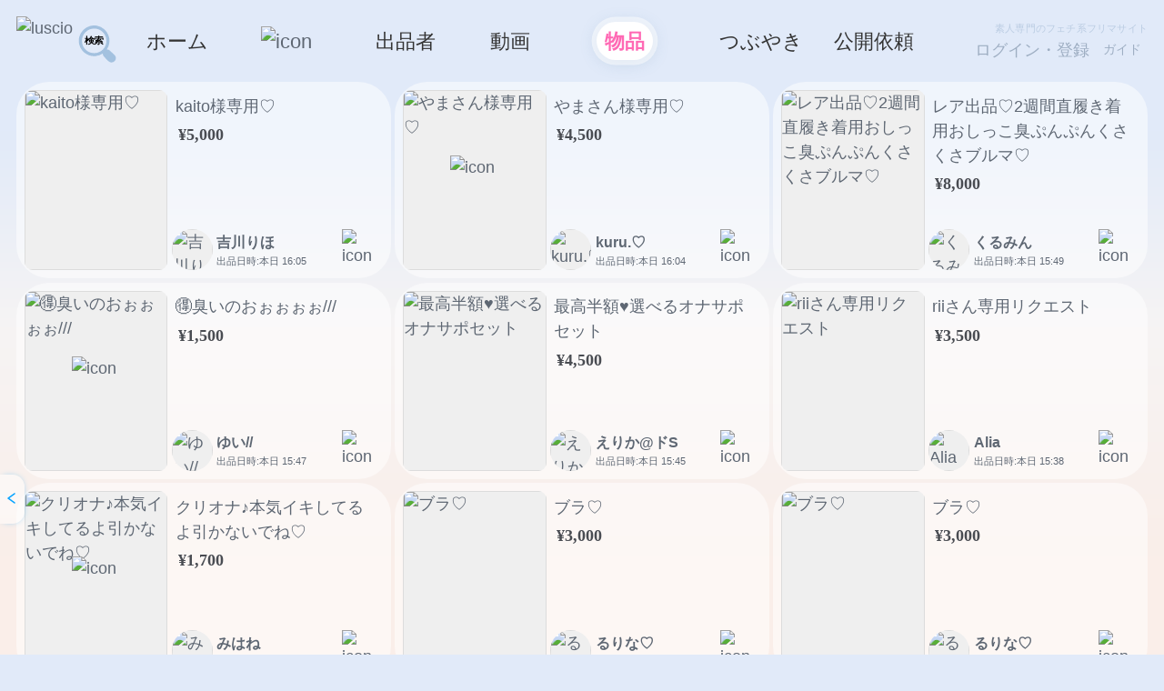

--- FILE ---
content_type: text/html; charset=utf-8
request_url: https://www.luscio.jp/products/?type=actual&page=4
body_size: 45824
content:
<!doctype html>
<html data-n-head-ssr lang="ja" data-n-head="%7B%22lang%22:%7B%22ssr%22:%22ja%22%7D%7D">
  <head >
    <meta data-n-head="ssr" http-equiv="X-UA-Compatible" content="IE=edge" data-hid="undefined"><meta data-n-head="ssr" name="viewport" content="width=device-width,initial-scale=1,maximum-scale=2,user-scalable=0,viewport-fit=cover" data-hid="viewport"><meta data-n-head="ssr" name="format-detection" content="telephone=no" data-hid="format-detection"><meta data-n-head="ssr" name="apple-mobile-web-app-title" content="ラシオ" data-hid="apple-mobile-web-app-title"><meta data-n-head="ssr" name="mobile-web-app-capable" content="yes" data-hid="mobile-web-app-capable"><meta data-n-head="ssr" name="apple-mobile-web-app-status-bar-style" content="none" data-hid="apple-mobile-web-app-status-bar-style"><meta data-n-head="ssr" name="charset" charset="utf-8" data-hid="charset"><meta data-n-head="ssr" property="og:locale" content="ja_JP" data-hid="og:locale"><meta data-n-head="ssr" property="og:url" data-hid="og:url" content="https://www.luscio.jpundefined"><meta data-n-head="ssr" property="og:type" content="website" data-hid="og:type"><meta data-n-head="ssr" name="twitter:card" content="summary_large_image" data-hid="twitter:card"><meta data-n-head="ssr" name="twitter:site" content="@lusciojp" data-hid="twitter:site"><meta data-n-head="ssr" name="twitter:domain" content="www.luscio.jp" data-hid="twitter:domain"><meta data-n-head="ssr" data-hid="description" name="description" content="素人女性の使用済み下着の物品一覧です。Luscio ラシオではリアル素人の使用済み下着（パンティー・ブラジャーなど）を格安で販売中。女性へのオリジナル下着のリクエストも可能です。"><meta data-n-head="ssr" data-hid="keywords" name="keywords" content="使用済み下着, 使用済みパンティ, ブルセラ, 個人撮影動画, 自撮り動画, ライブチャット, 音声通話, カスタム依頼, オーダーメイド, ラシオ, Luscio"><meta data-n-head="ssr" data-hid="og:title" property="og:title" content="販売中の使用済み下着の物品一覧 — Luscio ラシオ | 使用済み下着・動画販売｜Luscio ラシオ"><meta data-n-head="ssr" data-hid="og:description" property="og:description" content="素人女性の使用済み下着の物品一覧です。Luscio ラシオではリアル素人の使用済み下着（パンティー・ブラジャーなど）を格安で販売中。女性へのオリジナル下着のリクエストも可能です。"><meta data-n-head="ssr" data-hid="og:image" property="og:image" content="/image.png"><meta data-n-head="ssr" data-hid="twitter:title" name="twitter:title" content="販売中の使用済み下着の物品一覧 — Luscio ラシオ | 使用済み下着・動画販売｜Luscio ラシオ"><meta data-n-head="ssr" data-hid="twitter:description" name="twitter:description" content="素人女性の使用済み下着の物品一覧です。Luscio ラシオではリアル素人の使用済み下着（パンティー・ブラジャーなど）を格安で販売中。女性へのオリジナル下着のリクエストも可能です。"><meta data-n-head="ssr" data-hid="twitter:image" name="twitter:image" content="/image.png"><title>販売中の使用済み下着の物品一覧 — Luscio ラシオ | 使用済み下着・動画販売｜Luscio ラシオ</title><link data-n-head="ssr" rel="apple-touch-icon" sizes="180x180" href="/favicon/apple-icon__180.png"><link data-n-head="ssr" rel="icon" type="image/png" sizes="32x32" href="/favicon/favicon__32.png"><link data-n-head="ssr" rel="shortcut icon" type="image/x-icon" href="/favicon/favicon.ico"><link data-n-head="ssr" rel="canonical" href="https://www.luscio.jp/products/"><script data-n-head="ssr" src="//www.googletagmanager.com/gtag/js?id=G-KC69JY1HHN" defer></script><script data-n-head="ssr" src="//luscio-front.myqlive.com/common/gtag_G-KC69JY1HHN.js" defer></script><script data-n-head="ssr" src="//luscio-front.myqlive.com/common/jquery-1.7.2.min.js" defer></script><script data-n-head="ssr" src="//luscio-front.myqlive.com/common/qrcode.min.js" defer></script><script data-n-head="ssr" src="//luscio-front.myqlive.com/common/awardRotate.js" defer></script><script data-n-head="ssr" src="//luscio-front.myqlive.com/common/1916_15377_bb_script_start.js" defer></script><script data-n-head="ssr" src="//luscio-front.myqlive.com/common/1916_15377_bb_script.js" defer></script><style data-vue-ssr-id="65b97e00:0 85a8fa22:0 16d5d34f:0 72d451e7:0 24123d78:0 5cca0784:0 2c036ab4:0 76c0218c:0 179a764f:0 a4ea6928:0 7d8f2781:0 dc9315b6:0 70dad531:0 fdbb985a:0 51517e4e:0 6b55ce80:0 14e1e44f:0 1d7e9568:0 3245c296:0 aaa84328:0 38794c2c:0 7cea29cf:0">/*! tailwindcss v2.2.19 | MIT License | https://tailwindcss.com*//*! modern-normalize v1.1.0 | MIT License | https://github.com/sindresorhus/modern-normalize */html{line-height:1.15;-moz-tab-size:4;-o-tab-size:4;tab-size:4;-webkit-text-size-adjust:100%}body{font-family:system-ui,-apple-system,Segoe UI,Roboto,Ubuntu,Cantarell,Noto Sans,sans-serif,"Segoe UI",Helvetica,Arial,"Apple Color Emoji","Segoe UI Emoji";margin:0}hr{color:inherit;height:0}abbr[title]{text-decoration:underline;-webkit-text-decoration:underline dotted;text-decoration:underline dotted}b,strong{font-weight:bolder}code,kbd,pre,samp{font-family:ui-monospace,SFMono-Regular,Consolas,"Liberation Mono",Menlo,monospace;font-size:1em}small{font-size:80%}sub,sup{font-size:75%;line-height:0;position:relative;vertical-align:baseline}sub{bottom:-.25em}sup{top:-.5em}table{border-color:inherit;text-indent:0}button,input,optgroup,select,textarea{font-family:inherit;font-size:100%;line-height:1.15;margin:0}button,select{text-transform:none}[type=button],[type=reset],[type=submit],button{-webkit-appearance:button}::-moz-focus-inner{border-style:none;padding:0}:-moz-focusring{outline:1px dotted ButtonText}:-moz-ui-invalid{box-shadow:none}legend{padding:0}progress{vertical-align:baseline}::-webkit-inner-spin-button,::-webkit-outer-spin-button{height:auto}[type=search]{-webkit-appearance:textfield;outline-offset:-2px}::-webkit-search-decoration{-webkit-appearance:none}::-webkit-file-upload-button{-webkit-appearance:button;font:inherit}summary{display:list-item}blockquote,dd,dl,figure,h1,h2,h3,h4,h5,h6,hr,p,pre{margin:0}button{background-color:transparent;background-image:none}fieldset,ol,ul{margin:0;padding:0}ol,ul{list-style:none}html{font-family:ui-sans-serif,system-ui,-apple-system,Segoe UI,Roboto,Ubuntu,Cantarell,Noto Sans,sans-serif,BlinkMacSystemFont,"Segoe UI","Helvetica Neue",Arial,"Noto Sans","Apple Color Emoji","Segoe UI Emoji","Segoe UI Symbol","Noto Color Emoji";line-height:1.5}body{font-family:inherit;line-height:inherit}*,:after,:before{border:0 solid;box-sizing:border-box}hr{border-top-width:1px}img{border-style:solid}textarea{resize:vertical}input::-moz-placeholder,textarea::-moz-placeholder{color:#9ca3af;opacity:1}input::-moz-placeholder, textarea::-moz-placeholder{color:#9ca3af;opacity:1}input::placeholder,textarea::placeholder{color:#9ca3af;opacity:1}[role=button],button{cursor:pointer}:-moz-focusring{outline:auto}table{border-collapse:collapse}h1,h2,h3,h4,h5,h6{font-size:inherit;font-weight:inherit}a{color:inherit;text-decoration:inherit}button,input,optgroup,select,textarea{color:inherit;line-height:inherit;padding:0}code,kbd,pre,samp{font-family:ui-monospace,SFMono-Regular,Menlo,Monaco,Consolas,"Liberation Mono","Courier New",monospace}audio,canvas,embed,iframe,img,object,svg,video{display:block;vertical-align:middle}img,video{height:auto;max-width:100%}[hidden]{display:none}*,:after,:before{--tw-translate-x:0;--tw-translate-y:0;--tw-rotate:0;--tw-skew-x:0;--tw-skew-y:0;--tw-scale-x:1;--tw-scale-y:1;--tw-transform:translateX(var(--tw-translate-x)) translateY(var(--tw-translate-y)) rotate(var(--tw-rotate)) skewX(var(--tw-skew-x)) skewY(var(--tw-skew-y)) scaleX(var(--tw-scale-x)) scaleY(var(--tw-scale-y));--tw-border-opacity:1;border-color:#e5e7eb;border-color:rgba(229,231,235,var(--tw-border-opacity));--tw-ring-offset-shadow:0 0 transparent;--tw-ring-shadow:0 0 transparent;--tw-shadow:0 0 transparent;--tw-blur:var(--tw-empty,/*!*/ /*!*/);--tw-brightness:var(--tw-empty,/*!*/ /*!*/);--tw-contrast:var(--tw-empty,/*!*/ /*!*/);--tw-grayscale:var(--tw-empty,/*!*/ /*!*/);--tw-hue-rotate:var(--tw-empty,/*!*/ /*!*/);--tw-invert:var(--tw-empty,/*!*/ /*!*/);--tw-saturate:var(--tw-empty,/*!*/ /*!*/);--tw-sepia:var(--tw-empty,/*!*/ /*!*/);--tw-drop-shadow:var(--tw-empty,/*!*/ /*!*/);--tw-filter:var(--tw-blur) var(--tw-brightness) var(--tw-contrast) var(--tw-grayscale) var(--tw-hue-rotate) var(--tw-invert) var(--tw-saturate) var(--tw-sepia) var(--tw-drop-shadow);--tw-backdrop-blur:var(--tw-empty,/*!*/ /*!*/);--tw-backdrop-brightness:var(--tw-empty,/*!*/ /*!*/);--tw-backdrop-contrast:var(--tw-empty,/*!*/ /*!*/);--tw-backdrop-grayscale:var(--tw-empty,/*!*/ /*!*/);--tw-backdrop-hue-rotate:var(--tw-empty,/*!*/ /*!*/);--tw-backdrop-invert:var(--tw-empty,/*!*/ /*!*/);--tw-backdrop-opacity:var(--tw-empty,/*!*/ /*!*/);--tw-backdrop-saturate:var(--tw-empty,/*!*/ /*!*/);--tw-backdrop-sepia:var(--tw-empty,/*!*/ /*!*/);--tw-backdrop-filter:var(--tw-backdrop-blur) var(--tw-backdrop-brightness) var(--tw-backdrop-contrast) var(--tw-backdrop-grayscale) var(--tw-backdrop-hue-rotate) var(--tw-backdrop-invert) var(--tw-backdrop-opacity) var(--tw-backdrop-saturate) var(--tw-backdrop-sepia)}.container{width:100%}@media (min-width:640px){.container{max-width:640px}}@media (min-width:768px){.container{max-width:768px}}@media (min-width:1024px){.container{max-width:1024px}}@media (min-width:1280px){.container{max-width:1280px}}@media (min-width:1536px){.container{max-width:1536px}}.visible{visibility:visible}.fixed{position:fixed}.absolute{position:absolute}.relative{position:relative}.sticky{position:sticky}.left-0{left:0}.top-0{top:0}.right-0{right:0}.top-\[50\%\]{top:50%}.left-\[50\%\]{left:50%}.bottom-2{bottom:.5rem}.right-2{right:.5rem}.bottom-0{bottom:0}.m-1{margin:.25rem}.m-2{margin:.5rem}.mx-1{margin-left:.25rem;margin-right:.25rem}.mx-2{margin-left:.5rem;margin-right:.5rem}.my-2{margin-bottom:.5rem;margin-top:.5rem}.my-4{margin-bottom:1rem;margin-top:1rem}.my-1{margin-bottom:.25rem;margin-top:.25rem}.mr-2{margin-right:.5rem}.mt-2{margin-top:.5rem}.mb-2{margin-bottom:.5rem}.ml-1{margin-left:.25rem}.ml-2{margin-left:.5rem}.mt-1{margin-top:.25rem}.mb-1{margin-bottom:.25rem}.mt-\[2px\]{margin-top:2px}.ml-\[12px\]{margin-left:12px}.mr-\[8px\]{margin-right:8px}.ml-\[6px\]{margin-left:6px}.mt-4{margin-top:1rem}.ml-\[8px\]{margin-left:8px}.mt-\[4px\]{margin-top:4px}.mt-\[6px\]{margin-top:6px}.ml-\[\.5rem\]{margin-left:.5rem}.ml-\[16px\]{margin-left:16px}.mt-\[8px\]{margin-top:8px}.mt-\[10px\]{margin-top:10px}.block{display:block}.inline-block{display:inline-block}.inline{display:inline}.flex{display:flex}.table{display:table}.inline-table{display:inline-table}.table-cell{display:table-cell}.grid{display:grid}.contents{display:contents}.hidden{display:none}.h-full{height:100%}.h-8{height:2rem}.h-\[100\%\]{height:100%}.h-\[32px\]{height:32px}.h-\[1\.2rem\]{height:1.2rem}.h-\[48px\]{height:48px}.h-\[2\.45rem\]{height:2.45rem}.h-\[1rem\]{height:1rem}.h-\[36px\]{height:36px}.h-\[1\.5rem\]{height:1.5rem}.h-\[1px\]{height:1px}.h-\[144px\]{height:144px}.h-1\.5{height:.375rem}.h-1{height:.25rem}.h-\[1\.25rem\]{height:1.25rem}.h-\[4rem\]{height:4rem}.h-\[2\.5rem\]{height:2.5rem}.w-full{width:100%}.w-24{width:6rem}.w-\[100\%\]{width:100%}.w-\[32px\]{width:32px}.w-\[1rem\]{width:1rem}.w-\[48px\]{width:48px}.w-\[2\.45rem\]{width:2.45rem}.w-\[24px\]{width:24px}.w-\[12rem\]{width:12rem}.w-5{width:1.25rem}.w-\[36px\]{width:36px}.w-\[108px\]{width:108px}.w-1\.5{width:.375rem}.w-1{width:.25rem}.w-\[280px\]{width:280px}.w-\[2\.5rem\]{width:2.5rem}.w-\[1\.25rem\]{width:1.25rem}.w-6{width:1.5rem}.w-\[4rem\]{width:4rem}.w-\[2rem\]{width:2rem}.min-w-\[2\.5rem\]{min-width:2.5rem}.max-w-\[1280px\]{max-width:1280px}.max-w-\[80\%\]{max-width:80%}.flex-1{flex:1 1 0%}.flex-shrink{flex-shrink:1}.flex-grow{flex-grow:1}.border-collapse{border-collapse:collapse}.translate-y-\[-50\%\]{--tw-translate-y:-50%;transform:var(--tw-transform)}.translate-x-\[-50\%\]{--tw-translate-x:-50%;transform:var(--tw-transform)}.rotate-90{--tw-rotate:90deg;transform:var(--tw-transform)}.scale-x-\[-1\]{--tw-scale-x:-1}.scale-x-\[-1\],.transform{transform:var(--tw-transform)}.cursor-pointer{cursor:pointer}.resize{resize:both}.grid-cols-4{grid-template-columns:repeat(4,minmax(0,1fr))}.grid-cols-1{grid-template-columns:repeat(1,minmax(0,1fr))}.grid-cols-2{grid-template-columns:repeat(2,minmax(0,1fr))}.flex-row{flex-direction:row}.flex-row-reverse{flex-direction:row-reverse}.flex-col{flex-direction:column}.flex-wrap{flex-wrap:wrap}.flex-nowrap{flex-wrap:nowrap}.items-start{align-items:flex-start}.items-center{align-items:center}.justify-start{justify-content:flex-start}.justify-end{justify-content:flex-end}.justify-center{justify-content:center}.justify-between{justify-content:space-between}.justify-around{justify-content:space-around}.gap-\[6px\]{gap:6px}.gap-\[12px\]{gap:12px}.space-x-1>:not([hidden])~:not([hidden]){--tw-space-x-reverse:0;margin-left:.25rem;margin-left:calc(.25rem*(1 - var(--tw-space-x-reverse)));margin-right:0;margin-right:calc(.25rem*var(--tw-space-x-reverse))}.overflow-y-auto{overflow-y:auto}.overflow-x-hidden{overflow-x:hidden}.whitespace-nowrap{white-space:nowrap}.whitespace-pre-wrap{white-space:pre-wrap}.rounded-full{border-radius:9999px}.rounded-md{border-radius:.375rem}.rounded-2xl{border-radius:1rem}.rounded-\[6px\]{border-radius:6px}.rounded-lg{border-radius:.5rem}.rounded-br-md{border-bottom-right-radius:.375rem}.rounded-bl-md{border-bottom-left-radius:.375rem}.rounded-tl-md{border-top-left-radius:.375rem}.rounded-tr-md{border-top-right-radius:.375rem}.border,.border-\[1px\]{border-width:1px}.border-0{border-width:0}.border-r-\[1px\]{border-right-width:1px}.border-b-\[1px\]{border-bottom-width:1px}.border-t-\[1px\]{border-top-width:1px}.border-l-\[3px\]{border-left-width:3px}.border-\[\#dcdcdc\]{--tw-border-opacity:1;border-color:#dcdcdc;border-color:rgba(220,220,220,var(--tw-border-opacity))}.border-\[\#ddd\]{--tw-border-opacity:1;border-color:#ddd;border-color:rgba(221,221,221,var(--tw-border-opacity))}.border-\[\#ff6b9d\]{--tw-border-opacity:1;border-color:#ff6b9d;border-color:rgba(255,107,157,var(--tw-border-opacity))}.border-\[\#efefef\]{--tw-border-opacity:1;border-color:#efefef;border-color:rgba(239,239,239,var(--tw-border-opacity))}.border-b-\[\#eee\]{--tw-border-opacity:1;border-bottom-color:#eee;border-bottom-color:rgba(238,238,238,var(--tw-border-opacity))}.border-t-\[\#eee\]{--tw-border-opacity:1;border-top-color:#eee;border-top-color:rgba(238,238,238,var(--tw-border-opacity))}.border-b-\[\#f0f0f0\]{--tw-border-opacity:1;border-bottom-color:#f0f0f0;border-bottom-color:rgba(240,240,240,var(--tw-border-opacity))}.border-l-\[\#ff3366\]{--tw-border-opacity:1;border-left-color:#f36;border-left-color:rgba(255,51,102,var(--tw-border-opacity))}.border-l-\[\#ffffff\]{--tw-border-opacity:1;border-left-color:#fff;border-left-color:rgba(255,255,255,var(--tw-border-opacity))}.border-b-\[\#f3f4f6\]{--tw-border-opacity:1;border-bottom-color:#f3f4f6;border-bottom-color:rgba(243,244,246,var(--tw-border-opacity))}.border-t-\[\#ff6b9d\]{--tw-border-opacity:1;border-top-color:#ff6b9d;border-top-color:rgba(255,107,157,var(--tw-border-opacity))}.border-t-\[\#efefef\]{--tw-border-opacity:1;border-top-color:#efefef;border-top-color:rgba(239,239,239,var(--tw-border-opacity))}.bg-\[\#efefef\]{--tw-bg-opacity:1;background-color:#efefef;background-color:rgba(239,239,239,var(--tw-bg-opacity))}.bg-white{--tw-bg-opacity:1;background-color:#fff;background-color:rgba(255,255,255,var(--tw-bg-opacity))}.bg-black{--tw-bg-opacity:1;background-color:#000;background-color:rgba(0,0,0,var(--tw-bg-opacity))}.bg-\[\#e6e6e6\]{--tw-bg-opacity:1;background-color:#e6e6e6;background-color:rgba(230,230,230,var(--tw-bg-opacity))}.bg-red-500{--tw-bg-opacity:1;background-color:#ef4444;background-color:rgba(239,68,68,var(--tw-bg-opacity))}.bg-\[\#f5f5f6\]{--tw-bg-opacity:1;background-color:#f5f5f6;background-color:rgba(245,245,246,var(--tw-bg-opacity))}.bg-\[\#ff3366\]{--tw-bg-opacity:1;background-color:#f36;background-color:rgba(255,51,102,var(--tw-bg-opacity))}.bg-\[\#fff5f8\]{--tw-bg-opacity:1;background-color:#fff5f8;background-color:rgba(255,245,248,var(--tw-bg-opacity))}.bg-\[\#f0f0f0\]{--tw-bg-opacity:1;background-color:#f0f0f0;background-color:rgba(240,240,240,var(--tw-bg-opacity))}.bg-\[\#FF0000\]{--tw-bg-opacity:1;background-color:red;background-color:rgba(255,0,0,var(--tw-bg-opacity))}.bg-\[\#f9b876\]{--tw-bg-opacity:1;background-color:#f9b876;background-color:rgba(249,184,118,var(--tw-bg-opacity))}.bg-\[\#b2cbf1\]{--tw-bg-opacity:1;background-color:#b2cbf1;background-color:rgba(178,203,241,var(--tw-bg-opacity))}.bg-\[\#fcf3d6\]{--tw-bg-opacity:1;background-color:#fcf3d6;background-color:rgba(252,243,214,var(--tw-bg-opacity))}.bg-\[\#ffffff\]{--tw-bg-opacity:1;background-color:#fff;background-color:rgba(255,255,255,var(--tw-bg-opacity))}.bg-current{background-color:currentColor}.bg-\[\#f3cb42\]{--tw-bg-opacity:1;background-color:#f3cb42;background-color:rgba(243,203,66,var(--tw-bg-opacity))}.bg-\[\#f7efd7\]{--tw-bg-opacity:1;background-color:#f7efd7;background-color:rgba(247,239,215,var(--tw-bg-opacity))}.bg-\[\#f2f4f7\]{--tw-bg-opacity:1;background-color:#f2f4f7;background-color:rgba(242,244,247,var(--tw-bg-opacity))}.bg-\[\#fff\]{--tw-bg-opacity:1;background-color:#fff;background-color:rgba(255,255,255,var(--tw-bg-opacity))}.bg-\[rgba\(0\2c 0\2c 0\2c 0\.6\)\]{background-color:rgba(0,0,0,.6)}.bg-\[\#d6dadf\]{--tw-bg-opacity:1;background-color:#d6dadf;background-color:rgba(214,218,223,var(--tw-bg-opacity))}.bg-gradient-to-br{background-image:linear-gradient(to bottom right,var(--tw-gradient-stops))}.from-\[\#ff8fb0\]{--tw-gradient-from:#ff8fb0;--tw-gradient-stops:var(--tw-gradient-from),var(--tw-gradient-to,rgba(255,143,176,0))}.to-\[\#ff6b9d\]{--tw-gradient-to:#ff6b9d}.object-contain{-o-object-fit:contain;object-fit:contain}.object-cover{-o-object-fit:cover;object-fit:cover}.p-2{padding:.5rem}.p-\[\.25rem\]{padding:.25rem}.p-3{padding:.75rem}.p-\[6px\]{padding:6px}.p-1{padding:.25rem}.px-\[6px\]{padding-left:6px;padding-right:6px}.py-\[2px\]{padding-bottom:2px;padding-top:2px}.px-2{padding-left:.5rem;padding-right:.5rem}.py-2{padding-bottom:.5rem;padding-top:.5rem}.py-1{padding-bottom:.25rem;padding-top:.25rem}.px-\[12px\]{padding-left:12px;padding-right:12px}.py-\[\.15rem\]{padding-bottom:.15rem;padding-top:.15rem}.px-\[16px\]{padding-left:16px;padding-right:16px}.py-\[12px\]{padding-bottom:12px;padding-top:12px}.px-\[\.8rem\]{padding-left:.8rem;padding-right:.8rem}.px-4{padding-left:1rem;padding-right:1rem}.py-\[4px\]{padding-bottom:4px;padding-top:4px}.py-\[6px\]{padding-bottom:6px;padding-top:6px}.py-\[14px\]{padding-bottom:14px;padding-top:14px}.py-\[2rem\]{padding-bottom:2rem;padding-top:2rem}.py-\[3px\]{padding-bottom:3px;padding-top:3px}.px-\[4px\]{padding-left:4px;padding-right:4px}.px-\[\.25rem\]{padding-left:.25rem;padding-right:.25rem}.py-\[\.5rem\]{padding-bottom:.5rem;padding-top:.5rem}.py-3{padding-bottom:.75rem;padding-top:.75rem}.px-\[8px\]{padding-left:8px;padding-right:8px}.px-3{padding-left:.75rem;padding-right:.75rem}.px-1{padding-right:.25rem}.pl-1,.px-1{padding-left:.25rem}.pl-2{padding-left:.5rem}.pt-2{padding-top:.5rem}.pl-\[12px\]{padding-left:12px}.pb-\[12px\]{padding-bottom:12px}.pl-\[70px\]{padding-left:70px}.pb-2{padding-bottom:.5rem}.text-center{text-align:center}.text-\[10px\]{font-size:10px}.text-xs{font-size:.75rem;line-height:1rem}.text-sm{font-size:.875rem;line-height:1.25rem}.text-\[19px\]{font-size:19px}.text-\[12px\]{font-size:12px}.text-\[\.625rem\]{font-size:.625rem}.text-\[15px\]{font-size:15px}.text-\[\.85rem\]{font-size:.85rem}.text-\[16px\]{font-size:16px}.text-\[8px\]{font-size:8px}.text-\[11px\]{font-size:11px}.text-\[20px\]{font-size:20px}.text-\[\.6rem\]{font-size:.6rem}.text-\[\.5rem\]{font-size:.5rem}.text-\[14px\]{font-size:14px}.text-xl{font-size:1.25rem;line-height:1.75rem}.text-lg{font-size:1.125rem;line-height:1.75rem}.font-bold{font-weight:700}.capitalize{text-transform:capitalize}.leading-relaxed{line-height:1.625}.text-white{--tw-text-opacity:1;color:#fff;color:rgba(255,255,255,var(--tw-text-opacity))}.text-gray-400{--tw-text-opacity:1;color:#9ca3af;color:rgba(156,163,175,var(--tw-text-opacity))}.text-\[\#1a1a1a\]{--tw-text-opacity:1;color:#1a1a1a;color:rgba(26,26,26,var(--tw-text-opacity))}.text-\[\#FF72AE\]{--tw-text-opacity:1;color:#ff72ae;color:rgba(255,114,174,var(--tw-text-opacity))}.text-\[\#b9b9b9\]{--tw-text-opacity:1;color:#b9b9b9;color:rgba(185,185,185,var(--tw-text-opacity))}.text-\[\#c1c0c9\]{--tw-text-opacity:1;color:#c1c0c9;color:rgba(193,192,201,var(--tw-text-opacity))}.text-\[\#ff8fb0\]{--tw-text-opacity:1;color:#ff8fb0;color:rgba(255,143,176,var(--tw-text-opacity))}.text-\[\#b0b5bd\]{--tw-text-opacity:1;color:#b0b5bd;color:rgba(176,181,189,var(--tw-text-opacity))}.text-\[\#999\]{--tw-text-opacity:1;color:#999;color:rgba(153,153,153,var(--tw-text-opacity))}.text-\[\#666\]{--tw-text-opacity:1;color:#666;color:rgba(102,102,102,var(--tw-text-opacity))}.text-\[\#e08626\]{--tw-text-opacity:1;color:#e08626;color:rgba(224,134,38,var(--tw-text-opacity))}.text-\[\#333\]{--tw-text-opacity:1;color:#333;color:rgba(51,51,51,var(--tw-text-opacity))}.text-\[\#555\]{--tw-text-opacity:1;color:#555;color:rgba(85,85,85,var(--tw-text-opacity))}.text-\[\#888\]{--tw-text-opacity:1;color:#888;color:rgba(136,136,136,var(--tw-text-opacity))}.text-\[\#d23a4c\]{--tw-text-opacity:1;color:#d23a4c;color:rgba(210,58,76,var(--tw-text-opacity))}.text-\[\#999999\]{--tw-text-opacity:1;color:#999;color:rgba(153,153,153,var(--tw-text-opacity))}.text-\[\#111\]{--tw-text-opacity:1;color:#111;color:rgba(17,17,17,var(--tw-text-opacity))}.text-\[\#FF75AD\]{--tw-text-opacity:1;color:#ff75ad;color:rgba(255,117,173,var(--tw-text-opacity))}.text-black{--tw-text-opacity:1;color:#000;color:rgba(0,0,0,var(--tw-text-opacity))}.underline{-webkit-text-decoration:underline;text-decoration:underline}.opacity-0{opacity:0}.shadow-lg{--tw-shadow:0 10px 15px -3px rgba(0,0,0,.1),0 4px 6px -2px rgba(0,0,0,.05);box-shadow:0 0 transparent,0 0 transparent,0 10px 15px -3px rgba(0,0,0,.1),0 4px 6px -2px rgba(0,0,0,.05);box-shadow:var(--tw-ring-offset-shadow,0 0 transparent),var(--tw-ring-shadow,0 0 transparent),var(--tw-shadow)}.shadow{--tw-shadow:0 1px 3px 0 rgba(0,0,0,.1),0 1px 2px 0 rgba(0,0,0,.06);box-shadow:0 0 transparent,0 0 transparent,0 1px 3px 0 rgba(0,0,0,.1),0 1px 2px 0 rgba(0,0,0,.06);box-shadow:var(--tw-ring-offset-shadow,0 0 transparent),var(--tw-ring-shadow,0 0 transparent),var(--tw-shadow)}.outline-none{outline:2px solid transparent;outline-offset:2px}.blur{--tw-blur:blur(8px)}.blur,.drop-shadow{filter:var(--tw-filter)}.drop-shadow{--tw-drop-shadow:drop-shadow(0 1px 2px rgba(0,0,0,.1)) drop-shadow(0 1px 1px rgba(0,0,0,.06))}.grayscale{--tw-grayscale:grayscale(100%)}.filter,.grayscale{filter:var(--tw-filter)}.backdrop-filter{backdrop-filter:var(--tw-backdrop-filter)}.transition{transition-duration:.15s;transition-property:background-color,border-color,color,fill,stroke,opacity,box-shadow,transform,filter,backdrop-filter;transition-timing-function:cubic-bezier(.4,0,.2,1)}.ease-in-out{transition-timing-function:cubic-bezier(.4,0,.2,1)}.hover\:bg-\[\#f3f4f6\]:hover{--tw-bg-opacity:1;background-color:#f3f4f6;background-color:rgba(243,244,246,var(--tw-bg-opacity))}@media (min-width:640px){.sm\:max-w-\[70\%\]{max-width:70%}}@media (min-width:768px){.md\:inline-block{display:inline-block}.md\:hidden{display:none}.md\:h-\[80\%\]{height:80%}.md\:w-\[380px\]{width:380px}.md\:w-\[300px\]{width:300px}.md\:w-\[400px\]{width:400px}.md\:rounded-lg{border-radius:.5rem}.md\:rounded-br-md{border-bottom-right-radius:.375rem}.md\:rounded-tr-md{border-top-right-radius:.375rem}.md\:px-0{padding-left:0;padding-right:0}.md\:px-\[12px\]{padding-left:12px;padding-right:12px}.md\:py-\[16px\]{padding-bottom:16px;padding-top:16px}}
@charset "UTF-8";.video-js .vjs-big-play-button .vjs-icon-placeholder:before,.video-js .vjs-modal-dialog,.vjs-button>.vjs-icon-placeholder:before,.vjs-modal-dialog .vjs-modal-dialog-content{height:100%;left:0;position:absolute;top:0;width:100%}.video-js .vjs-big-play-button .vjs-icon-placeholder:before,.vjs-button>.vjs-icon-placeholder:before{text-align:center}@font-face{font-family:VideoJS;font-style:normal;font-weight:400;src:url([data-uri]) format("woff")}.video-js .vjs-big-play-button .vjs-icon-placeholder:before,.video-js .vjs-play-control .vjs-icon-placeholder,.vjs-icon-play{font-family:VideoJS;font-style:normal;font-weight:400}.video-js .vjs-big-play-button .vjs-icon-placeholder:before,.video-js .vjs-play-control .vjs-icon-placeholder:before,.vjs-icon-play:before{content:"\f101"}.vjs-icon-play-circle{font-family:VideoJS;font-style:normal;font-weight:400}.vjs-icon-play-circle:before{content:"\f102"}.video-js .vjs-play-control.vjs-playing .vjs-icon-placeholder,.vjs-icon-pause{font-family:VideoJS;font-style:normal;font-weight:400}.video-js .vjs-play-control.vjs-playing .vjs-icon-placeholder:before,.vjs-icon-pause:before{content:"\f103"}.video-js .vjs-mute-control.vjs-vol-0 .vjs-icon-placeholder,.vjs-icon-volume-mute{font-family:VideoJS;font-style:normal;font-weight:400}.video-js .vjs-mute-control.vjs-vol-0 .vjs-icon-placeholder:before,.vjs-icon-volume-mute:before{content:"\f104"}.video-js .vjs-mute-control.vjs-vol-1 .vjs-icon-placeholder,.vjs-icon-volume-low{font-family:VideoJS;font-style:normal;font-weight:400}.video-js .vjs-mute-control.vjs-vol-1 .vjs-icon-placeholder:before,.vjs-icon-volume-low:before{content:"\f105"}.video-js .vjs-mute-control.vjs-vol-2 .vjs-icon-placeholder,.vjs-icon-volume-mid{font-family:VideoJS;font-style:normal;font-weight:400}.video-js .vjs-mute-control.vjs-vol-2 .vjs-icon-placeholder:before,.vjs-icon-volume-mid:before{content:"\f106"}.video-js .vjs-mute-control .vjs-icon-placeholder,.vjs-icon-volume-high{font-family:VideoJS;font-style:normal;font-weight:400}.video-js .vjs-mute-control .vjs-icon-placeholder:before,.vjs-icon-volume-high:before{content:"\f107"}.video-js .vjs-fullscreen-control .vjs-icon-placeholder,.vjs-icon-fullscreen-enter{font-family:VideoJS;font-style:normal;font-weight:400}.video-js .vjs-fullscreen-control .vjs-icon-placeholder:before,.vjs-icon-fullscreen-enter:before{content:"\f108"}.video-js.vjs-fullscreen .vjs-fullscreen-control .vjs-icon-placeholder,.vjs-icon-fullscreen-exit{font-family:VideoJS;font-style:normal;font-weight:400}.video-js.vjs-fullscreen .vjs-fullscreen-control .vjs-icon-placeholder:before,.vjs-icon-fullscreen-exit:before{content:"\f109"}.vjs-icon-square{font-family:VideoJS;font-style:normal;font-weight:400}.vjs-icon-square:before{content:"\f10a"}.vjs-icon-spinner{font-family:VideoJS;font-style:normal;font-weight:400}.vjs-icon-spinner:before{content:"\f10b"}.video-js .vjs-subs-caps-button .vjs-icon-placeholder,.video-js .vjs-subtitles-button .vjs-icon-placeholder,.video-js.video-js:lang(en-AU) .vjs-subs-caps-button .vjs-icon-placeholder,.video-js.video-js:lang(en-GB) .vjs-subs-caps-button .vjs-icon-placeholder,.video-js.video-js:lang(en-IE) .vjs-subs-caps-button .vjs-icon-placeholder,.video-js.video-js:lang(en-NZ) .vjs-subs-caps-button .vjs-icon-placeholder,.vjs-icon-subtitles{font-family:VideoJS;font-style:normal;font-weight:400}.video-js .vjs-subs-caps-button .vjs-icon-placeholder:before,.video-js .vjs-subtitles-button .vjs-icon-placeholder:before,.video-js.video-js:lang(en-AU) .vjs-subs-caps-button .vjs-icon-placeholder:before,.video-js.video-js:lang(en-GB) .vjs-subs-caps-button .vjs-icon-placeholder:before,.video-js.video-js:lang(en-IE) .vjs-subs-caps-button .vjs-icon-placeholder:before,.video-js.video-js:lang(en-NZ) .vjs-subs-caps-button .vjs-icon-placeholder:before,.vjs-icon-subtitles:before{content:"\f10c"}.video-js .vjs-captions-button .vjs-icon-placeholder,.video-js:lang(en) .vjs-subs-caps-button .vjs-icon-placeholder,.video-js:lang(fr-CA) .vjs-subs-caps-button .vjs-icon-placeholder,.vjs-icon-captions{font-family:VideoJS;font-style:normal;font-weight:400}.video-js .vjs-captions-button .vjs-icon-placeholder:before,.video-js:lang(en) .vjs-subs-caps-button .vjs-icon-placeholder:before,.video-js:lang(fr-CA) .vjs-subs-caps-button .vjs-icon-placeholder:before,.vjs-icon-captions:before{content:"\f10d"}.video-js .vjs-chapters-button .vjs-icon-placeholder,.vjs-icon-chapters{font-family:VideoJS;font-style:normal;font-weight:400}.video-js .vjs-chapters-button .vjs-icon-placeholder:before,.vjs-icon-chapters:before{content:"\f10e"}.vjs-icon-share{font-family:VideoJS;font-style:normal;font-weight:400}.vjs-icon-share:before{content:"\f10f"}.vjs-icon-cog{font-family:VideoJS;font-style:normal;font-weight:400}.vjs-icon-cog:before{content:"\f110"}.video-js .vjs-play-progress,.video-js .vjs-volume-level,.vjs-icon-circle,.vjs-seek-to-live-control .vjs-icon-placeholder{font-family:VideoJS;font-style:normal;font-weight:400}.video-js .vjs-play-progress:before,.video-js .vjs-volume-level:before,.vjs-icon-circle:before,.vjs-seek-to-live-control .vjs-icon-placeholder:before{content:"\f111"}.vjs-icon-circle-outline{font-family:VideoJS;font-style:normal;font-weight:400}.vjs-icon-circle-outline:before{content:"\f112"}.vjs-icon-circle-inner-circle{font-family:VideoJS;font-style:normal;font-weight:400}.vjs-icon-circle-inner-circle:before{content:"\f113"}.vjs-icon-hd{font-family:VideoJS;font-style:normal;font-weight:400}.vjs-icon-hd:before{content:"\f114"}.video-js .vjs-control.vjs-close-button .vjs-icon-placeholder,.vjs-icon-cancel{font-family:VideoJS;font-style:normal;font-weight:400}.video-js .vjs-control.vjs-close-button .vjs-icon-placeholder:before,.vjs-icon-cancel:before{content:"\f115"}.video-js .vjs-play-control.vjs-ended .vjs-icon-placeholder,.vjs-icon-replay{font-family:VideoJS;font-style:normal;font-weight:400}.video-js .vjs-play-control.vjs-ended .vjs-icon-placeholder:before,.vjs-icon-replay:before{content:"\f116"}.vjs-icon-facebook{font-family:VideoJS;font-style:normal;font-weight:400}.vjs-icon-facebook:before{content:"\f117"}.vjs-icon-gplus{font-family:VideoJS;font-style:normal;font-weight:400}.vjs-icon-gplus:before{content:"\f118"}.vjs-icon-linkedin{font-family:VideoJS;font-style:normal;font-weight:400}.vjs-icon-linkedin:before{content:"\f119"}.vjs-icon-twitter{font-family:VideoJS;font-style:normal;font-weight:400}.vjs-icon-twitter:before{content:"\f11a"}.vjs-icon-tumblr{font-family:VideoJS;font-style:normal;font-weight:400}.vjs-icon-tumblr:before{content:"\f11b"}.vjs-icon-pinterest{font-family:VideoJS;font-style:normal;font-weight:400}.vjs-icon-pinterest:before{content:"\f11c"}.video-js .vjs-descriptions-button .vjs-icon-placeholder,.vjs-icon-audio-description{font-family:VideoJS;font-style:normal;font-weight:400}.video-js .vjs-descriptions-button .vjs-icon-placeholder:before,.vjs-icon-audio-description:before{content:"\f11d"}.video-js .vjs-audio-button .vjs-icon-placeholder,.vjs-icon-audio{font-family:VideoJS;font-style:normal;font-weight:400}.video-js .vjs-audio-button .vjs-icon-placeholder:before,.vjs-icon-audio:before{content:"\f11e"}.vjs-icon-next-item{font-family:VideoJS;font-style:normal;font-weight:400}.vjs-icon-next-item:before{content:"\f11f"}.vjs-icon-previous-item{font-family:VideoJS;font-style:normal;font-weight:400}.vjs-icon-previous-item:before{content:"\f120"}.video-js .vjs-picture-in-picture-control .vjs-icon-placeholder,.vjs-icon-picture-in-picture-enter{font-family:VideoJS;font-style:normal;font-weight:400}.video-js .vjs-picture-in-picture-control .vjs-icon-placeholder:before,.vjs-icon-picture-in-picture-enter:before{content:"\f121"}.video-js.vjs-picture-in-picture .vjs-picture-in-picture-control .vjs-icon-placeholder,.vjs-icon-picture-in-picture-exit{font-family:VideoJS;font-style:normal;font-weight:400}.video-js.vjs-picture-in-picture .vjs-picture-in-picture-control .vjs-icon-placeholder:before,.vjs-icon-picture-in-picture-exit:before{content:"\f122"}.video-js{background-color:#000;box-sizing:border-box;color:#fff;display:block;font-family:Arial,Helvetica,sans-serif;font-size:10px;font-style:normal;font-weight:400;line-height:1;padding:0;position:relative;vertical-align:top;word-break:normal}.video-js:-moz-full-screen{position:absolute}.video-js:-webkit-full-screen{height:100%!important;width:100%!important}.video-js[tabindex="-1"]{outline:none}.video-js *,.video-js :after,.video-js :before{box-sizing:inherit}.video-js ul{font-family:inherit;font-size:inherit;line-height:inherit;list-style-position:outside;margin:0}.video-js.vjs-1-1,.video-js.vjs-16-9,.video-js.vjs-4-3,.video-js.vjs-9-16,.video-js.vjs-fluid{max-width:100%;width:100%}.video-js.vjs-1-1:not(.vjs-audio-only-mode),.video-js.vjs-16-9:not(.vjs-audio-only-mode),.video-js.vjs-4-3:not(.vjs-audio-only-mode),.video-js.vjs-9-16:not(.vjs-audio-only-mode),.video-js.vjs-fluid:not(.vjs-audio-only-mode){height:0}.video-js.vjs-16-9:not(.vjs-audio-only-mode){padding-top:56.25%}.video-js.vjs-4-3:not(.vjs-audio-only-mode){padding-top:75%}.video-js.vjs-9-16:not(.vjs-audio-only-mode){padding-top:177.7777777778%}.video-js.vjs-1-1:not(.vjs-audio-only-mode){padding-top:100%}.video-js .vjs-tech,.video-js.vjs-fill:not(.vjs-audio-only-mode){height:100%;width:100%}.video-js .vjs-tech{left:0;position:absolute;top:0}.video-js.vjs-audio-only-mode .vjs-tech{display:none}body.vjs-full-window{height:100%;margin:0;padding:0}.vjs-full-window .video-js.vjs-fullscreen{bottom:0;left:0;overflow:hidden;position:fixed;right:0;top:0;z-index:1000}.video-js.vjs-fullscreen:not(.vjs-ios-native-fs){height:100%!important;padding-top:0!important;width:100%!important}.video-js.vjs-fullscreen.vjs-user-inactive{cursor:none}.vjs-hidden{display:none!important}.vjs-disabled{cursor:default;opacity:.5}.video-js .vjs-offscreen{height:1px;left:-9999px;position:absolute;top:0;width:1px}.vjs-lock-showing{display:block!important;opacity:1!important;visibility:visible!important}.vjs-no-js{background-color:#000;color:#fff;font-family:Arial,Helvetica,sans-serif;font-size:18px;height:150px;margin:0 auto;padding:20px;text-align:center;width:300px}.vjs-no-js a,.vjs-no-js a:visited{color:#66a8cc}.video-js .vjs-big-play-button{background-color:#2b333f;background-color:rgba(43,51,63,.7);border:.06666em solid #fff;border-radius:.3em;cursor:pointer;display:block;font-size:3em;height:1.63332em;left:10px;line-height:1.5em;opacity:1;padding:0;position:absolute;top:10px;transition:all .4s;width:3em}.vjs-big-play-centered .vjs-big-play-button{left:50%;margin-left:-1.5em;margin-top:-.81666em;top:50%}.video-js .vjs-big-play-button:focus,.video-js:hover .vjs-big-play-button{background-color:#73859f;background-color:rgba(115,133,159,.5);border-color:#fff;transition:all 0s}.vjs-controls-disabled .vjs-big-play-button,.vjs-error .vjs-big-play-button,.vjs-has-started .vjs-big-play-button,.vjs-using-native-controls .vjs-big-play-button{display:none}.vjs-has-started.vjs-paused.vjs-show-big-play-button-on-pause .vjs-big-play-button{display:block}.video-js button{-webkit-appearance:none;-moz-appearance:none;appearance:none;background:none;border:none;color:inherit;display:inline-block;font-size:inherit;line-height:inherit;-webkit-text-decoration:none;text-decoration:none;text-transform:none;transition:none}.vjs-control .vjs-button{height:100%;width:100%}.video-js .vjs-control.vjs-close-button{cursor:pointer;height:3em;position:absolute;right:0;top:.5em;z-index:2}.video-js .vjs-modal-dialog{background:rgba(0,0,0,.8);background:linear-gradient(180deg,rgba(0,0,0,.8),hsla(0,0%,100%,0));overflow:auto}.video-js .vjs-modal-dialog>*{box-sizing:border-box}.vjs-modal-dialog .vjs-modal-dialog-content{font-size:1.2em;line-height:1.5;padding:20px 24px;z-index:1}.vjs-menu-button{cursor:pointer}.vjs-menu-button.vjs-disabled{cursor:default}.vjs-workinghover .vjs-menu-button.vjs-disabled:hover .vjs-menu{display:none}.vjs-menu .vjs-menu-content{display:block;font-family:Arial,Helvetica,sans-serif;margin:0;overflow:auto;padding:0}.vjs-menu .vjs-menu-content>*{box-sizing:border-box}.vjs-scrubbing .vjs-control.vjs-menu-button:hover .vjs-menu{display:none}.vjs-menu li{font-size:1.2em;line-height:1.4em;list-style:none;margin:0;padding:.2em 0;text-align:center;text-transform:lowercase}.js-focus-visible .vjs-menu li.vjs-menu-item:hover,.vjs-menu li.vjs-menu-item:focus,.vjs-menu li.vjs-menu-item:hover{background-color:#73859f;background-color:rgba(115,133,159,.5)}.js-focus-visible .vjs-menu li.vjs-selected:hover,.vjs-menu li.vjs-selected,.vjs-menu li.vjs-selected:focus,.vjs-menu li.vjs-selected:hover{background-color:#fff;color:#2b333f}.js-focus-visible .vjs-menu :not(.vjs-selected):focus:not(.focus-visible),.video-js .vjs-menu :not(.vjs-selected):focus:not(:focus-visible){background:none}.vjs-menu li.vjs-menu-title{cursor:default;font-size:1em;font-weight:700;line-height:2em;margin:0 0 .3em;padding:0;text-align:center;text-transform:uppercase}.vjs-menu-button-popup .vjs-menu{border-top-color:rgba(43,51,63,.7);bottom:0;display:none;height:0;left:-3em;margin-bottom:1.5em;position:absolute;width:10em}.vjs-menu-button-popup .vjs-menu .vjs-menu-content{background-color:#2b333f;background-color:rgba(43,51,63,.7);bottom:1.5em;max-height:15em;position:absolute;width:100%}.vjs-layout-tiny .vjs-menu-button-popup .vjs-menu .vjs-menu-content,.vjs-layout-x-small .vjs-menu-button-popup .vjs-menu .vjs-menu-content{max-height:5em}.vjs-layout-small .vjs-menu-button-popup .vjs-menu .vjs-menu-content{max-height:10em}.vjs-layout-medium .vjs-menu-button-popup .vjs-menu .vjs-menu-content{max-height:14em}.vjs-layout-huge .vjs-menu-button-popup .vjs-menu .vjs-menu-content,.vjs-layout-large .vjs-menu-button-popup .vjs-menu .vjs-menu-content,.vjs-layout-x-large .vjs-menu-button-popup .vjs-menu .vjs-menu-content{max-height:25em}.vjs-menu-button-popup .vjs-menu.vjs-lock-showing,.vjs-workinghover .vjs-menu-button-popup.vjs-hover .vjs-menu{display:block}.video-js .vjs-menu-button-inline{overflow:hidden;transition:all .4s}.video-js .vjs-menu-button-inline:before{width:2.222222222em}.video-js .vjs-menu-button-inline.vjs-slider-active,.video-js .vjs-menu-button-inline:focus,.video-js .vjs-menu-button-inline:hover,.video-js.vjs-no-flex .vjs-menu-button-inline{width:12em}.vjs-menu-button-inline .vjs-menu{height:100%;left:4em;margin:0;opacity:0;padding:0;position:absolute;top:0;transition:all .4s;width:auto}.vjs-menu-button-inline.vjs-slider-active .vjs-menu,.vjs-menu-button-inline:focus .vjs-menu,.vjs-menu-button-inline:hover .vjs-menu{display:block;opacity:1}.vjs-no-flex .vjs-menu-button-inline .vjs-menu{display:block;opacity:1;position:relative;width:auto}.vjs-no-flex .vjs-menu-button-inline.vjs-slider-active .vjs-menu,.vjs-no-flex .vjs-menu-button-inline:focus .vjs-menu,.vjs-no-flex .vjs-menu-button-inline:hover .vjs-menu{width:auto}.vjs-menu-button-inline .vjs-menu-content{height:100%;margin:0;overflow:hidden;width:auto}.video-js .vjs-control-bar{background-color:#2b333f;background-color:rgba(43,51,63,.7);bottom:0;display:none;height:3em;left:0;position:absolute;right:0;width:100%}.vjs-audio-only-mode .vjs-control-bar,.vjs-has-started .vjs-control-bar{display:flex;opacity:1;transition:visibility .1s,opacity .1s;visibility:visible}.vjs-has-started.vjs-user-inactive.vjs-playing .vjs-control-bar{opacity:0;pointer-events:none;transition:visibility 1s,opacity 1s;visibility:visible}.vjs-controls-disabled .vjs-control-bar,.vjs-error .vjs-control-bar,.vjs-using-native-controls .vjs-control-bar{display:none!important}.vjs-audio-only-mode.vjs-has-started.vjs-user-inactive.vjs-playing .vjs-control-bar,.vjs-audio.vjs-has-started.vjs-user-inactive.vjs-playing .vjs-control-bar{opacity:1;pointer-events:auto;visibility:visible}.vjs-has-started.vjs-no-flex .vjs-control-bar{display:table}.video-js .vjs-control{flex:none;height:100%;margin:0;padding:0;position:relative;text-align:center;width:4em}.video-js .vjs-control.vjs-visible-text{padding-left:1em;padding-right:1em;width:auto}.vjs-button>.vjs-icon-placeholder:before{font-size:1.8em;line-height:1.67}.vjs-button>.vjs-icon-placeholder{display:block}.video-js .vjs-control:focus,.video-js .vjs-control:focus:before,.video-js .vjs-control:hover:before{text-shadow:0 0 1em #fff}.video-js :not(.vjs-visible-text)>.vjs-control-text{border:0;clip:rect(0 0 0 0);height:1px;overflow:hidden;padding:0;position:absolute;width:1px}.vjs-no-flex .vjs-control{display:table-cell;vertical-align:middle}.video-js .vjs-custom-control-spacer{display:none}.video-js .vjs-progress-control{align-items:center;cursor:pointer;display:flex;flex:auto;min-width:4em;touch-action:none}.video-js .vjs-progress-control.disabled{cursor:default}.vjs-live .vjs-progress-control{display:none}.vjs-liveui .vjs-progress-control{align-items:center;display:flex}.vjs-no-flex .vjs-progress-control{width:auto}.video-js .vjs-progress-holder{flex:auto;height:.3em;transition:all .2s}.video-js .vjs-progress-control .vjs-progress-holder{margin:0 10px}.video-js .vjs-progress-control:hover .vjs-progress-holder{font-size:1.6666666667em}.video-js .vjs-progress-control:hover .vjs-progress-holder.disabled{font-size:1em}.video-js .vjs-progress-holder .vjs-load-progress,.video-js .vjs-progress-holder .vjs-load-progress div,.video-js .vjs-progress-holder .vjs-play-progress{display:block;height:100%;margin:0;padding:0;position:absolute;width:0}.video-js .vjs-play-progress{background-color:#fff}.video-js .vjs-play-progress:before{font-size:.9em;position:absolute;right:-.5em;top:-.3333333333em;z-index:1}.video-js .vjs-load-progress{background:rgba(115,133,159,.5)}.video-js .vjs-load-progress div{background:rgba(115,133,159,.75)}.video-js .vjs-time-tooltip{background-color:#fff;background-color:hsla(0,0%,100%,.8);border-radius:.3em;color:#000;float:right;font-family:Arial,Helvetica,sans-serif;font-size:1em;padding:6px 8px 8px;pointer-events:none;position:absolute;top:-3.4em;visibility:hidden;z-index:1}.video-js .vjs-progress-holder:focus .vjs-time-tooltip{display:none}.video-js .vjs-progress-control:hover .vjs-progress-holder:focus .vjs-time-tooltip,.video-js .vjs-progress-control:hover .vjs-time-tooltip{display:block;font-size:.6em;visibility:visible}.video-js .vjs-progress-control.disabled:hover .vjs-time-tooltip{font-size:1em}.video-js .vjs-progress-control .vjs-mouse-display{background-color:#000;display:none;height:100%;position:absolute;width:1px;z-index:1}.vjs-no-flex .vjs-progress-control .vjs-mouse-display{z-index:0}.video-js .vjs-progress-control:hover .vjs-mouse-display{display:block}.video-js.vjs-user-inactive .vjs-progress-control .vjs-mouse-display{opacity:0;transition:visibility 1s,opacity 1s;visibility:hidden}.video-js.vjs-user-inactive.vjs-no-flex .vjs-progress-control .vjs-mouse-display{display:none}.vjs-mouse-display .vjs-time-tooltip{background-color:#000;background-color:rgba(0,0,0,.8);color:#fff}.video-js .vjs-slider{cursor:pointer;margin:0 .45em;padding:0;position:relative;-webkit-touch-callout:none;background-color:#73859f;background-color:rgba(115,133,159,.5);-webkit-user-select:none;-moz-user-select:none;user-select:none}.video-js .vjs-slider.disabled{cursor:default}.video-js .vjs-slider:focus{box-shadow:0 0 1em #fff;text-shadow:0 0 1em #fff}.video-js .vjs-mute-control{cursor:pointer;flex:none}.video-js .vjs-volume-control{cursor:pointer;display:flex;margin-right:1em}.video-js .vjs-volume-control.vjs-volume-horizontal{width:5em}.video-js .vjs-volume-panel .vjs-volume-control{height:1px;margin-left:-1px;opacity:0;visibility:visible;width:1px}.video-js .vjs-volume-panel{transition:width 1s}.video-js .vjs-volume-panel .vjs-volume-control.vjs-slider-active,.video-js .vjs-volume-panel .vjs-volume-control:active,.video-js .vjs-volume-panel.vjs-hover .vjs-mute-control~.vjs-volume-control,.video-js .vjs-volume-panel.vjs-hover .vjs-volume-control,.video-js .vjs-volume-panel:active .vjs-volume-control,.video-js .vjs-volume-panel:focus .vjs-volume-control{opacity:1;position:relative;transition:visibility .1s,opacity .1s,height .1s,width .1s,left 0s,top 0s;visibility:visible}.video-js .vjs-volume-panel .vjs-volume-control.vjs-slider-active.vjs-volume-horizontal,.video-js .vjs-volume-panel .vjs-volume-control:active.vjs-volume-horizontal,.video-js .vjs-volume-panel.vjs-hover .vjs-mute-control~.vjs-volume-control.vjs-volume-horizontal,.video-js .vjs-volume-panel.vjs-hover .vjs-volume-control.vjs-volume-horizontal,.video-js .vjs-volume-panel:active .vjs-volume-control.vjs-volume-horizontal,.video-js .vjs-volume-panel:focus .vjs-volume-control.vjs-volume-horizontal{height:3em;margin-right:0;width:5em}.video-js .vjs-volume-panel .vjs-volume-control.vjs-slider-active.vjs-volume-vertical,.video-js .vjs-volume-panel .vjs-volume-control:active.vjs-volume-vertical,.video-js .vjs-volume-panel.vjs-hover .vjs-mute-control~.vjs-volume-control.vjs-volume-vertical,.video-js .vjs-volume-panel.vjs-hover .vjs-volume-control.vjs-volume-vertical,.video-js .vjs-volume-panel:active .vjs-volume-control.vjs-volume-vertical,.video-js .vjs-volume-panel:focus .vjs-volume-control.vjs-volume-vertical{left:-3.5em;transition:left 0s}.video-js .vjs-volume-panel.vjs-volume-panel-horizontal.vjs-hover,.video-js .vjs-volume-panel.vjs-volume-panel-horizontal.vjs-slider-active,.video-js .vjs-volume-panel.vjs-volume-panel-horizontal:active{transition:width .1s;width:10em}.video-js .vjs-volume-panel.vjs-volume-panel-horizontal.vjs-mute-toggle-only{width:4em}.video-js .vjs-volume-panel .vjs-volume-control.vjs-volume-vertical{height:8em;left:-3000em;transition:visibility 1s,opacity 1s,height 1s 1s,width 1s 1s,left 1s 1s,top 1s 1s;width:3em}.video-js .vjs-volume-panel .vjs-volume-control.vjs-volume-horizontal{transition:visibility 1s,opacity 1s,height 1s 1s,width 1s,left 1s 1s,top 1s 1s}.video-js.vjs-no-flex .vjs-volume-panel .vjs-volume-control.vjs-volume-horizontal{height:3em;opacity:1;position:relative;transition:none;visibility:visible;width:5em}.video-js.vjs-no-flex .vjs-volume-control.vjs-volume-vertical,.video-js.vjs-no-flex .vjs-volume-panel .vjs-volume-control.vjs-volume-vertical{bottom:3em;left:.5em;position:absolute}.video-js .vjs-volume-panel{display:flex}.video-js .vjs-volume-bar{margin:1.35em .45em}.vjs-volume-bar.vjs-slider-horizontal{height:.3em;width:5em}.vjs-volume-bar.vjs-slider-vertical{height:5em;margin:1.35em auto;width:.3em}.video-js .vjs-volume-level{background-color:#fff;bottom:0;left:0;position:absolute}.video-js .vjs-volume-level:before{font-size:.9em;position:absolute;z-index:1}.vjs-slider-vertical .vjs-volume-level{width:.3em}.vjs-slider-vertical .vjs-volume-level:before{left:-.3em;top:-.5em;z-index:1}.vjs-slider-horizontal .vjs-volume-level{height:.3em}.vjs-slider-horizontal .vjs-volume-level:before{right:-.5em;top:-.3em}.video-js .vjs-volume-panel.vjs-volume-panel-vertical{width:4em}.vjs-volume-bar.vjs-slider-vertical .vjs-volume-level{height:100%}.vjs-volume-bar.vjs-slider-horizontal .vjs-volume-level{width:100%}.video-js .vjs-volume-vertical{background-color:#2b333f;background-color:rgba(43,51,63,.7);bottom:8em;height:8em;width:3em}.video-js .vjs-volume-horizontal .vjs-menu{left:-2em}.video-js .vjs-volume-tooltip{background-color:#fff;background-color:hsla(0,0%,100%,.8);border-radius:.3em;color:#000;float:right;font-family:Arial,Helvetica,sans-serif;font-size:1em;padding:6px 8px 8px;pointer-events:none;position:absolute;top:-3.4em;visibility:hidden;z-index:1}.video-js .vjs-volume-control:hover .vjs-progress-holder:focus .vjs-volume-tooltip,.video-js .vjs-volume-control:hover .vjs-volume-tooltip{display:block;font-size:1em;visibility:visible}.video-js .vjs-volume-vertical:hover .vjs-progress-holder:focus .vjs-volume-tooltip,.video-js .vjs-volume-vertical:hover .vjs-volume-tooltip{left:1em;top:-12px}.video-js .vjs-volume-control.disabled:hover .vjs-volume-tooltip{font-size:1em}.video-js .vjs-volume-control .vjs-mouse-display{background-color:#000;display:none;height:1px;position:absolute;width:100%;z-index:1}.video-js .vjs-volume-horizontal .vjs-mouse-display{height:100%;width:1px}.vjs-no-flex .vjs-volume-control .vjs-mouse-display{z-index:0}.video-js .vjs-volume-control:hover .vjs-mouse-display{display:block}.video-js.vjs-user-inactive .vjs-volume-control .vjs-mouse-display{opacity:0;transition:visibility 1s,opacity 1s;visibility:hidden}.video-js.vjs-user-inactive.vjs-no-flex .vjs-volume-control .vjs-mouse-display{display:none}.vjs-mouse-display .vjs-volume-tooltip{background-color:#000;background-color:rgba(0,0,0,.8);color:#fff}.vjs-poster{background-color:#000;background-position:50% 50%;background-repeat:no-repeat;background-size:contain;bottom:0;cursor:pointer;display:inline-block;height:100%;left:0;margin:0;padding:0;position:absolute;right:0;top:0;vertical-align:middle}.vjs-has-started .vjs-poster,.vjs-using-native-controls .vjs-poster{display:none}.vjs-audio.vjs-has-started .vjs-poster,.vjs-has-started.vjs-audio-poster-mode .vjs-poster{display:block}.video-js .vjs-live-control{align-items:flex-start;display:flex;flex:auto;font-size:1em;line-height:3em}.vjs-no-flex .vjs-live-control{display:table-cell;text-align:left;width:auto}.video-js.vjs-liveui .vjs-live-control,.video-js:not(.vjs-live) .vjs-live-control{display:none}.video-js .vjs-seek-to-live-control{align-items:center;cursor:pointer;display:inline-flex;flex:none;font-size:1em;height:100%;line-height:3em;min-width:4em;padding-left:.5em;padding-right:.5em;width:auto}.vjs-no-flex .vjs-seek-to-live-control{display:table-cell;text-align:left;width:auto}.video-js.vjs-live:not(.vjs-liveui) .vjs-seek-to-live-control,.video-js:not(.vjs-live) .vjs-seek-to-live-control{display:none}.vjs-seek-to-live-control.vjs-control.vjs-at-live-edge{cursor:auto}.vjs-seek-to-live-control .vjs-icon-placeholder{color:#888;margin-right:.5em}.vjs-seek-to-live-control.vjs-control.vjs-at-live-edge .vjs-icon-placeholder{color:red}.video-js .vjs-time-control{flex:none;font-size:1em;line-height:3em;min-width:2em;padding-left:1em;padding-right:1em;width:auto}.video-js .vjs-current-time,.video-js .vjs-duration,.vjs-live .vjs-time-control,.vjs-no-flex .vjs-current-time,.vjs-no-flex .vjs-duration{display:none}.vjs-time-divider{display:none;line-height:3em}.vjs-live .vjs-time-divider{display:none}.video-js .vjs-play-control{cursor:pointer}.video-js .vjs-play-control .vjs-icon-placeholder{flex:none}.vjs-text-track-display{bottom:3em;left:0;pointer-events:none;position:absolute;right:0;top:0}.video-js.vjs-controls-disabled .vjs-text-track-display,.video-js.vjs-user-inactive.vjs-playing .vjs-text-track-display{bottom:1em}.video-js .vjs-text-track{font-size:1.4em;margin-bottom:.1em;text-align:center}.vjs-subtitles{color:#fff}.vjs-captions{color:#fc6}.vjs-tt-cue{display:block}video::-webkit-media-text-track-display{transform:translateY(-3em)}.video-js.vjs-controls-disabled video::-webkit-media-text-track-display,.video-js.vjs-user-inactive.vjs-playing video::-webkit-media-text-track-display{transform:translateY(-1.5em)}.video-js .vjs-picture-in-picture-control{cursor:pointer;flex:none}.video-js.vjs-audio-only-mode .vjs-picture-in-picture-control{display:none}.video-js .vjs-fullscreen-control{cursor:pointer;flex:none}.video-js.vjs-audio-only-mode .vjs-fullscreen-control{display:none}.vjs-playback-rate .vjs-playback-rate-value,.vjs-playback-rate>.vjs-menu-button{height:100%;left:0;position:absolute;top:0;width:100%}.vjs-playback-rate .vjs-playback-rate-value{font-size:1.5em;line-height:2;pointer-events:none;text-align:center}.vjs-playback-rate .vjs-menu{left:0;width:4em}.vjs-error .vjs-error-display .vjs-modal-dialog-content{font-size:1.4em;text-align:center}.vjs-error .vjs-error-display:before{color:#fff;content:"X";font-family:Arial,Helvetica,sans-serif;font-size:4em;left:0;line-height:1;margin-top:-.5em;position:absolute;text-align:center;text-shadow:.05em .05em .1em #000;top:50%;vertical-align:middle;width:100%}.vjs-loading-spinner{background-clip:padding-box;border:6px solid rgba(43,51,63,.7);border-radius:25px;box-sizing:border-box;display:none;height:50px;left:50%;margin:-25px 0 0 -25px;opacity:.85;position:absolute;text-align:left;top:50%;visibility:hidden;width:50px}.vjs-seeking .vjs-loading-spinner,.vjs-waiting .vjs-loading-spinner{animation:vjs-spinner-show 0s linear .3s forwards;display:block}.vjs-loading-spinner:after,.vjs-loading-spinner:before{border:inherit;border-color:#fff transparent transparent;border-radius:inherit;box-sizing:inherit;content:"";height:inherit;margin:-6px;opacity:1;position:absolute;width:inherit}.vjs-seeking .vjs-loading-spinner:after,.vjs-seeking .vjs-loading-spinner:before,.vjs-waiting .vjs-loading-spinner:after,.vjs-waiting .vjs-loading-spinner:before{animation:vjs-spinner-spin 1.1s cubic-bezier(.6,.2,0,.8) infinite,vjs-spinner-fade 1.1s linear infinite}.vjs-seeking .vjs-loading-spinner:before,.vjs-waiting .vjs-loading-spinner:before{border-top-color:#fff}.vjs-seeking .vjs-loading-spinner:after,.vjs-waiting .vjs-loading-spinner:after{animation-delay:.44s;border-top-color:#fff}@keyframes vjs-spinner-show{to{visibility:visible}}@keyframes vjs-spinner-spin{to{transform:rotate(1turn)}}@keyframes vjs-spinner-fade{0%{border-top-color:#73859f}20%{border-top-color:#73859f}35%{border-top-color:#fff}60%{border-top-color:#73859f}to{border-top-color:#73859f}}.video-js.vjs-audio-only-mode .vjs-captions-button{display:none}.vjs-chapters-button .vjs-menu ul{width:24em}.video-js.vjs-audio-only-mode .vjs-descriptions-button{display:none}.video-js .vjs-subs-caps-button+.vjs-menu .vjs-captions-menu-item .vjs-menu-item-text .vjs-icon-placeholder{display:inline-block;margin-bottom:-.1em;vertical-align:middle}.video-js .vjs-subs-caps-button+.vjs-menu .vjs-captions-menu-item .vjs-menu-item-text .vjs-icon-placeholder:before{content:"";font-family:VideoJS;font-size:1.5em;line-height:inherit}.video-js.vjs-audio-only-mode .vjs-subs-caps-button{display:none}.video-js .vjs-audio-button+.vjs-menu .vjs-main-desc-menu-item .vjs-menu-item-text .vjs-icon-placeholder{display:inline-block;margin-bottom:-.1em;vertical-align:middle}.video-js .vjs-audio-button+.vjs-menu .vjs-main-desc-menu-item .vjs-menu-item-text .vjs-icon-placeholder:before{content:" ";font-family:VideoJS;font-size:1.5em;line-height:inherit}.video-js.vjs-layout-small .vjs-current-time,.video-js.vjs-layout-small .vjs-duration,.video-js.vjs-layout-small .vjs-playback-rate,.video-js.vjs-layout-small .vjs-remaining-time,.video-js.vjs-layout-small .vjs-time-divider,.video-js.vjs-layout-small .vjs-volume-control,.video-js.vjs-layout-tiny .vjs-current-time,.video-js.vjs-layout-tiny .vjs-duration,.video-js.vjs-layout-tiny .vjs-playback-rate,.video-js.vjs-layout-tiny .vjs-remaining-time,.video-js.vjs-layout-tiny .vjs-time-divider,.video-js.vjs-layout-tiny .vjs-volume-control,.video-js.vjs-layout-x-small .vjs-current-time,.video-js.vjs-layout-x-small .vjs-duration,.video-js.vjs-layout-x-small .vjs-playback-rate,.video-js.vjs-layout-x-small .vjs-remaining-time,.video-js.vjs-layout-x-small .vjs-time-divider,.video-js.vjs-layout-x-small .vjs-volume-control{display:none}.video-js.vjs-layout-small .vjs-volume-panel.vjs-volume-panel-horizontal.vjs-hover,.video-js.vjs-layout-small .vjs-volume-panel.vjs-volume-panel-horizontal.vjs-slider-active,.video-js.vjs-layout-small .vjs-volume-panel.vjs-volume-panel-horizontal:active,.video-js.vjs-layout-small .vjs-volume-panel.vjs-volume-panel-horizontal:hover,.video-js.vjs-layout-tiny .vjs-volume-panel.vjs-volume-panel-horizontal.vjs-hover,.video-js.vjs-layout-tiny .vjs-volume-panel.vjs-volume-panel-horizontal.vjs-slider-active,.video-js.vjs-layout-tiny .vjs-volume-panel.vjs-volume-panel-horizontal:active,.video-js.vjs-layout-tiny .vjs-volume-panel.vjs-volume-panel-horizontal:hover,.video-js.vjs-layout-x-small .vjs-volume-panel.vjs-volume-panel-horizontal.vjs-hover,.video-js.vjs-layout-x-small .vjs-volume-panel.vjs-volume-panel-horizontal.vjs-slider-active,.video-js.vjs-layout-x-small .vjs-volume-panel.vjs-volume-panel-horizontal:active,.video-js.vjs-layout-x-small .vjs-volume-panel.vjs-volume-panel-horizontal:hover{width:auto}.video-js.vjs-layout-tiny .vjs-progress-control,.video-js.vjs-layout-x-small .vjs-progress-control{display:none}.video-js.vjs-layout-x-small .vjs-custom-control-spacer{display:block;flex:auto}.video-js.vjs-layout-x-small.vjs-no-flex .vjs-custom-control-spacer{width:auto}.vjs-modal-dialog.vjs-text-track-settings{background-color:#2b333f;background-color:rgba(43,51,63,.75);color:#fff;height:70%}.vjs-text-track-settings .vjs-modal-dialog-content{display:table}.vjs-text-track-settings .vjs-track-settings-colors,.vjs-text-track-settings .vjs-track-settings-controls,.vjs-text-track-settings .vjs-track-settings-font{display:table-cell}.vjs-text-track-settings .vjs-track-settings-controls{text-align:right;vertical-align:bottom}@supports (display:grid){.vjs-text-track-settings .vjs-modal-dialog-content{display:grid;grid-template-columns:1fr 1fr;grid-template-rows:1fr;padding:20px 24px 0}.vjs-track-settings-controls .vjs-default-button{margin-bottom:20px}.vjs-text-track-settings .vjs-track-settings-controls{grid-column:1/-1}.vjs-layout-small .vjs-text-track-settings .vjs-modal-dialog-content,.vjs-layout-tiny .vjs-text-track-settings .vjs-modal-dialog-content,.vjs-layout-x-small .vjs-text-track-settings .vjs-modal-dialog-content{grid-template-columns:1fr}}.vjs-track-setting>select{margin-bottom:.5em;margin-right:1em}.vjs-text-track-settings fieldset{border:none;margin:5px;padding:3px}.vjs-text-track-settings fieldset span{display:inline-block}.vjs-text-track-settings fieldset span>select{max-width:7.3em}.vjs-text-track-settings legend{color:#fff;margin:0 0 5px}.vjs-text-track-settings .vjs-label{position:absolute;clip:rect(1px 1px 1px 1px);clip:rect(1px,1px,1px,1px);border:0;display:block;height:1px;margin:0 0 5px;overflow:hidden;padding:0;width:1px}.vjs-track-settings-controls button:active,.vjs-track-settings-controls button:focus{background-image:linear-gradient(0deg,#fff 88%,#73859f);outline-style:solid;outline-width:medium}.vjs-track-settings-controls button:hover{color:rgba(43,51,63,.75)}.vjs-track-settings-controls button{background-color:#fff;background-image:linear-gradient(-180deg,#fff 88%,#73859f);border-radius:2px;color:#2b333f;cursor:pointer}.vjs-track-settings-controls .vjs-default-button{margin-right:1em}@media print{.video-js>:not(.vjs-tech):not(.vjs-poster){visibility:hidden}}.vjs-resize-manager{border:none;height:100%;left:0;position:absolute;top:0;width:100%;z-index:-1000}.js-focus-visible .video-js :focus:not(.focus-visible){outline:none}.video-js :focus:not(:focus-visible){outline:none}
/*!
Animate.css - http://daneden.me/animate
Licensed under the MIT license

Copyright (c) 2013 Daniel Eden

Permission is hereby granted, free of charge, to any person obtaining a copy of this software and associated documentation files (the "Software"), to deal in the Software without restriction, including without limitation the rights to use, copy, modify, merge, publish, distribute, sublicense, and/or sell copies of the Software, and to permit persons to whom the Software is furnished to do so, subject to the following conditions:

The above copyright notice and this permission notice shall be included in all copies or substantial portions of the Software.

THE SOFTWARE IS PROVIDED "AS IS", WITHOUT WARRANTY OF ANY KIND, EXPRESS OR IMPLIED, INCLUDING BUT NOT LIMITED TO THE WARRANTIES OF MERCHANTABILITY, FITNESS FOR A PARTICULAR PURPOSE AND NONINFRINGEMENT. IN NO EVENT SHALL THE AUTHORS OR COPYRIGHT HOLDERS BE LIABLE FOR ANY CLAIM, DAMAGES OR OTHER LIABILITY, WHETHER IN AN ACTION OF CONTRACT, TORT OR OTHERWISE, ARISING FROM, OUT OF OR IN CONNECTION WITH THE SOFTWARE OR THE USE OR OTHER DEALINGS IN THE SOFTWARE.
*/.animated{animation-duration:1s;animation-fill-mode:both}.animated.hinge{animation-duration:2s}@keyframes bounce{0%,20%,50%,80%,to{transform:translateY(0)}40%{transform:translateY(-30px)}60%{transform:translateY(-15px)}}.bounce{animation-name:bounce}@keyframes flash{0%,50%,to{opacity:1}25%,75%{opacity:0}}.flash{animation-name:flash}@keyframes pulse{0%{transform:scale(1)}50%{transform:scale(1.1)}to{transform:scale(1)}}.pulse{animation-name:pulse}@keyframes shake{0%,to{transform:translateX(0)}10%,30%,50%,70%,90%{transform:translateX(-10px)}20%,40%,60%,80%{transform:translateX(10px)}}.shake{animation-name:shake}@keyframes swing{20%{transform:rotate(15deg)}40%{transform:rotate(-10deg)}60%{transform:rotate(5deg)}80%{transform:rotate(-5deg)}to{transform:rotate(0deg)}}.swing{animation-name:swing;transform-origin:top center}@keyframes tada{0%{transform:scale(1)}10%,20%{transform:scale(.9) rotate(-3deg)}30%,50%,70%,90%{transform:scale(1.1) rotate(3deg)}40%,60%,80%{transform:scale(1.1) rotate(-3deg)}to{transform:scale(1) rotate(0)}}.tada{animation-name:tada}@keyframes wobble{0%{transform:translateX(0)}15%{transform:translateX(-25%) rotate(-5deg)}30%{transform:translateX(20%) rotate(3deg)}45%{transform:translateX(-15%) rotate(-3deg)}60%{transform:translateX(10%) rotate(2deg)}75%{transform:translateX(-5%) rotate(-1deg)}to{transform:translateX(0)}}.wobble{animation-name:wobble}@keyframes bounceIn{0%{opacity:0;transform:scale(.3)}50%{opacity:1;transform:scale(1.05)}70%{transform:scale(.9)}to{transform:scale(1)}}.bounceIn{animation-name:bounceIn}@keyframes bounceInDown{0%{opacity:0;transform:translateY(-2000px)}60%{opacity:1;transform:translateY(30px)}80%{transform:translateY(-10px)}to{transform:translateY(0)}}.bounceInDown{animation-name:bounceInDown}@keyframes bounceInLeft{0%{opacity:0;transform:translateX(-2000px)}60%{opacity:1;transform:translateX(30px)}80%{transform:translateX(-10px)}to{transform:translateX(0)}}.bounceInLeft{animation-name:bounceInLeft}@keyframes bounceInRight{0%{opacity:0;transform:translateX(2000px)}60%{opacity:1;transform:translateX(-30px)}80%{transform:translateX(10px)}to{transform:translateX(0)}}.bounceInRight{animation-name:bounceInRight}@keyframes bounceInUp{0%{opacity:0;transform:translateY(2000px)}60%{opacity:1;transform:translateY(-30px)}80%{transform:translateY(10px)}to{transform:translateY(0)}}.bounceInUp{animation-name:bounceInUp}@keyframes bounceOut{0%{transform:scale(1)}25%{transform:scale(.95)}50%{opacity:1;transform:scale(1.1)}to{opacity:0;transform:scale(.3)}}.bounceOut{animation-name:bounceOut}@keyframes bounceOutDown{0%{transform:translateY(0)}20%{opacity:1;transform:translateY(-20px)}to{opacity:0;transform:translateY(2000px)}}.bounceOutDown{animation-name:bounceOutDown}@keyframes bounceOutLeft{0%{transform:translateX(0)}20%{opacity:1;transform:translateX(20px)}to{opacity:0;transform:translateX(-2000px)}}.bounceOutLeft{animation-name:bounceOutLeft}@keyframes bounceOutRight{0%{transform:translateX(0)}20%{opacity:1;transform:translateX(-20px)}to{opacity:0;transform:translateX(2000px)}}.bounceOutRight{animation-name:bounceOutRight}@keyframes bounceOutUp{0%{transform:translateY(0)}20%{opacity:1;transform:translateY(20px)}to{opacity:0;transform:translateY(-2000px)}}.bounceOutUp{animation-name:bounceOutUp}@keyframes fadeIn{0%{opacity:0}to{opacity:1}}.fadeIn{animation-name:fadeIn}@keyframes fadeInDown{0%{opacity:0;transform:translateY(-20px)}to{opacity:1;transform:translateY(0)}}.fadeInDown{animation-name:fadeInDown}@keyframes fadeInDownBig{0%{opacity:0;transform:translateY(-2000px)}to{opacity:1;transform:translateY(0)}}.fadeInDownBig{animation-name:fadeInDownBig}@keyframes fadeInLeft{0%{opacity:0;transform:translateX(-20px)}to{opacity:1;transform:translateX(0)}}.fadeInLeft{animation-name:fadeInLeft}@keyframes fadeInLeftBig{0%{opacity:0;transform:translateX(-2000px)}to{opacity:1;transform:translateX(0)}}.fadeInLeftBig{animation-name:fadeInLeftBig}@keyframes fadeInRight{0%{opacity:0;transform:translateX(20px)}to{opacity:1;transform:translateX(0)}}.fadeInRight{animation-name:fadeInRight}@keyframes fadeInRightBig{0%{opacity:0;transform:translateX(2000px)}to{opacity:1;transform:translateX(0)}}.fadeInRightBig{animation-name:fadeInRightBig}@keyframes fadeInUp{0%{opacity:0;transform:translateY(20px)}to{opacity:1;transform:translateY(0)}}.fadeInUp{animation-name:fadeInUp}@keyframes fadeInUpBig{0%{opacity:0;transform:translateY(2000px)}to{opacity:1;transform:translateY(0)}}.fadeInUpBig{animation-name:fadeInUpBig}@keyframes fadeOut{0%{opacity:1}to{opacity:0}}.fadeOut{animation-name:fadeOut}@keyframes fadeOutDown{0%{opacity:1;transform:translateY(0)}to{opacity:0;transform:translateY(20px)}}.fadeOutDown{animation-name:fadeOutDown}@keyframes fadeOutDownBig{0%{opacity:1;transform:translateY(0)}to{opacity:0;transform:translateY(2000px)}}.fadeOutDownBig{animation-name:fadeOutDownBig}@keyframes fadeOutLeft{0%{opacity:1;transform:translateX(0)}to{opacity:0;transform:translateX(-20px)}}.fadeOutLeft{animation-name:fadeOutLeft}@keyframes fadeOutLeftBig{0%{opacity:1;transform:translateX(0)}to{opacity:0;transform:translateX(-2000px)}}.fadeOutLeftBig{animation-name:fadeOutLeftBig}@keyframes fadeOutRight{0%{opacity:1;transform:translateX(0)}to{opacity:0;transform:translateX(20px)}}.fadeOutRight{animation-name:fadeOutRight}@keyframes fadeOutRightBig{0%{opacity:1;transform:translateX(0)}to{opacity:0;transform:translateX(2000px)}}.fadeOutRightBig{animation-name:fadeOutRightBig}@keyframes fadeOutUp{0%{opacity:1;transform:translateY(0)}to{opacity:0;transform:translateY(-20px)}}.fadeOutUp{animation-name:fadeOutUp}@keyframes fadeOutUpBig{0%{opacity:1;transform:translateY(0)}to{opacity:0;transform:translateY(-2000px)}}.fadeOutUpBig{animation-name:fadeOutUpBig}@keyframes flip{0%{animation-timing-function:ease-out;transform:perspective(400px) translateZ(0) rotateY(0) scale(1)}40%{animation-timing-function:ease-out;transform:perspective(400px) translateZ(150px) rotateY(170deg) scale(1)}50%{animation-timing-function:ease-in;transform:perspective(400px) translateZ(150px) rotateY(190deg) scale(1)}80%{animation-timing-function:ease-in;transform:perspective(400px) translateZ(0) rotateY(1turn) scale(.95)}to{animation-timing-function:ease-in;transform:perspective(400px) translateZ(0) rotateY(1turn) scale(1)}}.animated.flip{animation-name:flip;backface-visibility:visible}@keyframes flipInX{0%{opacity:0;transform:perspective(400px) rotateX(90deg)}40%{transform:perspective(400px) rotateX(-10deg)}70%{transform:perspective(400px) rotateX(10deg)}to{opacity:1;transform:perspective(400px) rotateX(0deg)}}.flipInX{animation-name:flipInX;backface-visibility:visible!important}@keyframes flipInY{0%{opacity:0;transform:perspective(400px) rotateY(90deg)}40%{transform:perspective(400px) rotateY(-10deg)}70%{transform:perspective(400px) rotateY(10deg)}to{opacity:1;transform:perspective(400px) rotateY(0deg)}}.flipInY{animation-name:flipInY;backface-visibility:visible!important}@keyframes flipOutX{0%{opacity:1;transform:perspective(400px) rotateX(0deg)}to{opacity:0;transform:perspective(400px) rotateX(90deg)}}.flipOutX{animation-name:flipOutX;backface-visibility:visible!important}@keyframes flipOutY{0%{opacity:1;transform:perspective(400px) rotateY(0deg)}to{opacity:0;transform:perspective(400px) rotateY(90deg)}}.flipOutY{animation-name:flipOutY;backface-visibility:visible!important}@keyframes lightSpeedIn{0%{opacity:0;transform:translateX(100%) skewX(-30deg)}60%{opacity:1;transform:translateX(-20%) skewX(30deg)}80%{opacity:1;transform:translateX(0) skewX(-15deg)}to{opacity:1;transform:translateX(0) skewX(0deg)}}.lightSpeedIn{animation-name:lightSpeedIn;animation-timing-function:ease-out}@keyframes lightSpeedOut{0%{opacity:1;transform:translateX(0) skewX(0deg)}to{opacity:0;transform:translateX(100%) skewX(-30deg)}}.lightSpeedOut{animation-name:lightSpeedOut;animation-timing-function:ease-in}@keyframes rotateIn{0%{opacity:0;transform:rotate(-200deg);transform-origin:center center}to{opacity:1;transform:rotate(0);transform-origin:center center}}.rotateIn{animation-name:rotateIn}@keyframes rotateInDownLeft{0%{opacity:0;transform:rotate(-90deg);transform-origin:left bottom}to{opacity:1;transform:rotate(0);transform-origin:left bottom}}.rotateInDownLeft{animation-name:rotateInDownLeft}@keyframes rotateInDownRight{0%{opacity:0;transform:rotate(90deg);transform-origin:right bottom}to{opacity:1;transform:rotate(0);transform-origin:right bottom}}.rotateInDownRight{animation-name:rotateInDownRight}@keyframes rotateInUpLeft{0%{opacity:0;transform:rotate(90deg);transform-origin:left bottom}to{opacity:1;transform:rotate(0);transform-origin:left bottom}}.rotateInUpLeft{animation-name:rotateInUpLeft}@keyframes rotateInUpRight{0%{opacity:0;transform:rotate(-90deg);transform-origin:right bottom}to{opacity:1;transform:rotate(0);transform-origin:right bottom}}.rotateInUpRight{animation-name:rotateInUpRight}@keyframes rotateOut{0%{opacity:1;transform:rotate(0);transform-origin:center center}to{opacity:0;transform:rotate(200deg);transform-origin:center center}}.rotateOut{animation-name:rotateOut}@keyframes rotateOutDownLeft{0%{opacity:1;transform:rotate(0);transform-origin:left bottom}to{opacity:0;transform:rotate(90deg);transform-origin:left bottom}}.rotateOutDownLeft{animation-name:rotateOutDownLeft}@keyframes rotateOutDownRight{0%{opacity:1;transform:rotate(0);transform-origin:right bottom}to{opacity:0;transform:rotate(-90deg);transform-origin:right bottom}}.rotateOutDownRight{animation-name:rotateOutDownRight}@keyframes rotateOutUpLeft{0%{opacity:1;transform:rotate(0);transform-origin:left bottom}to{opacity:0;transform:rotate(-90deg);transform-origin:left bottom}}.rotateOutUpLeft{animation-name:rotateOutUpLeft}@keyframes rotateOutUpRight{0%{opacity:1;transform:rotate(0);transform-origin:right bottom}to{opacity:0;transform:rotate(90deg);transform-origin:right bottom}}.rotateOutUpRight{animation-name:rotateOutUpRight}@keyframes slideInDown{0%{opacity:0;transform:translateY(-2000px)}to{transform:translateY(0)}}.slideInDown{animation-name:slideInDown}@keyframes slideInLeft{0%{opacity:0;transform:translateX(-2000px)}to{transform:translateX(0)}}.slideInLeft{animation-name:slideInLeft}@keyframes slideInRight{0%{opacity:0;transform:translateX(2000px)}to{transform:translateX(0)}}.slideInRight{animation-name:slideInRight}@keyframes slideOutLeft{0%{transform:translateX(0)}to{opacity:0;transform:translateX(-2000px)}}.slideOutLeft{animation-name:slideOutLeft}@keyframes slideOutRight{0%{transform:translateX(0)}to{opacity:0;transform:translateX(2000px)}}.slideOutRight{animation-name:slideOutRight}@keyframes slideOutUp{0%{transform:translateY(0)}to{opacity:0;transform:translateY(-2000px)}}.slideOutUp{animation-name:slideOutUp}@keyframes hinge{0%{animation-timing-function:ease-in-out;transform:rotate(0);transform-origin:top left}20%,60%{animation-timing-function:ease-in-out;transform:rotate(80deg);transform-origin:top left}40%{animation-timing-function:ease-in-out;transform:rotate(60deg);transform-origin:top left}80%{animation-timing-function:ease-in-out;opacity:1;transform:rotate(60deg) translateY(0);transform-origin:top left}to{opacity:0;transform:translateY(700px)}}.hinge{animation-name:hinge}@keyframes rollIn{0%{opacity:0;transform:translateX(-100%) rotate(-120deg)}to{opacity:1;transform:translateX(0) rotate(0deg)}}.rollIn{animation-name:rollIn}@keyframes rollOut{0%{opacity:1;transform:translateX(0) rotate(0deg)}to{opacity:0;transform:translateX(100%) rotate(120deg)}}.rollOut{animation-name:rollOut}
*{box-sizing:border-box;font-family:"ヒラギノ角ゴ Pro W3","Hiragino Kaku Gothic Pro","メイリオ",Meiryo,Verdana,"ＭＳ Ｐゴシック",sans-serif}.relative{position:relative}.sticky{position:sticky}.top-0{top:0}.left-0{left:0}.right-0{right:0}.bottom-0{bottom:0}.z-index-2{z-index:2}.p-1{padding:.25rem}.px-1{padding-left:.25rem;padding-right:.25rem}.py-1{padding-bottom:.25rem}.pt-1,.py-1{padding-top:.25rem}.pb-1{padding-bottom:.25rem}.pl-1{padding-left:.25rem}.pr-1{padding-right:.25rem}.p-2{padding:.5rem}.px-2{padding-left:.5rem;padding-right:.5rem}.py-2{padding-bottom:.5rem}.pt-2,.py-2{padding-top:.5rem}.pb-2{padding-bottom:.5rem}.pl-2{padding-left:.5rem}.pr-2{padding-right:.5rem}.m-2{margin:.5rem}.ml-2{margin-left:.5rem}.mt-2{margin-top:.5rem}.mr-2{margin-right:.5rem}.mb-2{margin-bottom:.5rem}.mx-2{margin-left:.5rem;margin-right:.5rem}.my-2{margin-bottom:.5rem;margin-top:.5rem}.m-1{margin:.25rem}.ml-1{margin-left:.25rem}.mt-1{margin-top:.25rem}.mr-1{margin-right:.25rem}.mb-1{margin-bottom:.25rem}.my-1{margin:.25rem 0}.mx-1{margin:0 .25rem}.text-gray{color:gray}.text-white{color:#fff}.text-pink{color:#ff69b4}.text-xs{font-size:.5rem}.text-lg{font-size:.725rem}.text-xl{font-size:1rem}.text-black{color:#333}.text-center{text-align:center}.bg-white{background-color:#fff}.bg-gray{background-color:#f5f5f6}.bg-pink{background-color:#ff69b4}.rounded-xs{border-radius:6px}.rounded-lg{border-radius:12px}.rounded-full{border-radius:4rem}.font-bold{font-weight:700}.underline{-webkit-text-decoration:underline;text-decoration:underline}.border-bottom{border-bottom:1px solid #f5f5f6}.border-top{border-top:1px solid #f5f5f6}.border-right{border-right:1px solid #f5f5f6}.border{border:1px solid #dcdcdc;border-radius:6px}.flex{display:flex}.flex-nowrap{flex-wrap:nowrap}.flex-wrap{flex-wrap:wrap}.no-white-space{white-space:nowrap}.word-break-all{word-break:break-all}.overflow-x{overflow-x:auto}.overflow-x-hidden{overflow-x:hidden}.overflow-y{overflow-y:auto}.overflow-y-hidden{overflow-y:hidden}.flex-1{flex:1}.flex-col{flex-direction:column}.flex-row{flex-direction:row}.justify-between{justify-content:space-between}.justify-center{justify-content:center}.justify-start{justify-content:flex-start}.justify-end{justify-content:flex-end}.items-start{align-items:flex-start}.items-end{align-items:flex-end}.items-center{align-items:center}.cursor-pointer{cursor:pointer}.inline-block{display:inline-block}.block{display:block}.w-full{width:100%}.h-full{height:100%}.w-screen{width:100vw}.h-screen{height:100vh}@media screen and (min-width:640px){.mobile{display:none}.containers{margin:0 auto;max-width:70%}}@media screen and (max-width:640px){.pc{display:none}.containers{width:100%}}
.nuxt-progress{background-color:#00a1ff;height:2px;left:0;opacity:1;position:fixed;right:0;top:0;transition:width .1s,opacity .4s;width:0;z-index:999999}.nuxt-progress.nuxt-progress-notransition{transition:none}.nuxt-progress-failed{background-color:red}
.Content[data-v-73b191d9]{left:0;position:fixed;right:0;top:0;z-index:999}
a{-webkit-tap-highlight-color:transparent}.Chat{display:contents}.Toast-active{background-color:aqua;color:#fff}.fadeInDown1{animation-name:fadeInDown1;-webkit-animation:fadeInDown1}@keyframes GiftKeyFrames{0%{transform:translate(300px)}to{transform:translate(-1500px)}}@keyframes fadeInDown1{0%{opacity:1;transform:translate(0)}to{opacity:0;transform:translateY(1000px)}}@keyframes OutHidden{0%{opacity:1;transform:translate(10px,10px)}to{opacity:0;transform:translate(10px,-200px)}}@keyframes ScalEnd{0%{transform:scale(.8)}50%{transform:scale(1)}to{transform:scale(.8)}}@keyframes fadeInUpLeft3{0%{opacity:1}to{opacity:0}}@keyframes fadeInDown22{0%{opacity:1;transform:translate(0)}to{opacity:0;transform:translateY(1000px)}}.fadeIn{animation-name:fadeIn;-webkit-animation:fadeIn}.fadeInUp{animation-name:fadeInUp;-webkit-animation:fadeInUp}@keyframes fadeIn{0%{opacity:0;transform:translateY(-1000px)}to{opacity:1;transform:translate(0)}}.fadeInRight{animation-name:fadeInRight;-webkit-animation:fadeInRight}@keyframes fadeInRight{0%{opacity:0;transform:translate(1000px)}to{opacity:1;transform:translate(0)}}@keyframes fadeInUp{0%{opacity:1;transform:translate(0)}to{opacity:0;transform:translateY(-1000px)}}@keyframes fadeInUpLeft1{0%{opacity:0;transform:translateY(1000px)}to{opacity:1;transform:translate(0)}}@keyframes fadeInUpLeft2{0%{opacity:0;transform:translate(-100px)}to{opacity:1;transform:translate(0)}}
[t1]{color:#131314}[t2]{color:#494c52}[t3]{color:#949aa8}[t4]{color:#d7dae0}[t5]{color:#f2f4f7}[b1]{background-color:#131314}[b2]{background-color:#494c52}[b3]{background-color:#949aa8}[b4]{background-color:#d7dae0}[b5]{background-color:#f2f4f7}[pad]{padding:2rem}[pad-l]{padding-left:2rem}[pad-r]{padding-right:2rem}[pad-t]{padding-top:1rem}[pad-b]{padding-bottom:1rem}@media (max-width:768px){[pad]{padding:1.5rem}[pad-l]{padding-left:1.5rem}[pad-r]{padding-right:1.5rem}[pad-t]{padding-top:1.5rem}[pad-b]{padding-bottom:1.5rem}}@media (max-width:512px){[pad]{padding:.5rem 1rem}[pad-l]{padding-left:1rem}[pad-r]{padding-right:1rem}[pad-t]{padding-top:1.5rem}[pad-b]{padding-bottom:1.5rem}}:root{-webkit-text-size-adjust:none;font-size:18px}@media (max-width:1280px){:root{font-size:18px}}@media (max-width:1216px){:root{font-size:17px}}@media (max-width:1152px){:root{font-size:16px}}@media (max-width:1088px){:root{font-size:14px}}@media (max-width:1024px){:root{font-size:18px}}@media (max-width:960px){:root{font-size:17px}}@media (max-width:896px){:root{font-size:16px}}@media (max-width:832px){:root{font-size:14px}}@media (max-width:768px){:root{font-size:18px}}@media (max-width:704px){:root{font-size:17px}}@media (max-width:640px){:root{font-size:16px}}@media (max-width:576px){:root{font-size:14px}}@media (max-width:512px){:root{font-size:18px}}@media (max-width:448px){:root{font-size:17px}}@media (max-width:384px){:root{font-size:16px}}@media (max-width:320px){:root{font-size:14px}}html{background-color:#e1eaf9}html:before{background:linear-gradient(180deg,#e1eaf9 20%,#f6f4f4 50%,#faeee9 85%);background-size:cover;content:"";display:block;height:100vh;left:0;position:fixed;top:0;width:100%;z-index:-1}body{color:#5e6773;font-family:"ヒラギノ丸ゴ ProN W4","HiraMaruProN-W4","ヒラギノ丸ゴ Pro W4","Hiragino Maru Gothic Pro W4","メイリオ","Meiryo","Yu Gothic Regular","MS Gothic","MS UI Gothic","system-ui",sans-serif!important}html{overscroll-behavior:none;touch-action:manipulation}body{margin:0;padding:0;width:100%}#root>*{box-sizing:border-box;margin:0 auto;max-width:1280px;min-width:288px}#root>header{max-width:none}main{min-height:calc(100vh - 5rem);padding:0}footer{padding:1rem 2rem}@media (max-width:1280px){footer{margin:0;padding:1rem 2rem}}@media (max-width:768px){footer{padding:1rem 1.5rem}}@media (max-width:512px){footer{padding:1rem}}footer{margin-top:1rem!important}
ul[data-v-1dd78126]{box-sizing:border-box;margin:0;padding:0}.header[data-v-1dd78126]{background:#e1eaf9;background-repeat:no-repeat;position:sticky;position:-webkit-sticky;top:0;z-index:40}.header>.header-box[data-v-1dd78126]{box-sizing:border-box;display:flex;margin:0 auto;max-width:1280px;min-width:288px}.header>.header-box>.nav-left[data-v-1dd78126]{display:flex;justify-content:center}.header>.header-box>.nav-left>.ser[data-v-1dd78126]{background:transparent;height:3rem;width:3rem}.header>.header-box>.nav-left>.ser>img[data-v-1dd78126]{height:100%;-o-object-fit:cover;object-fit:cover;width:100%}.header>.header-box>.nav-left>.ser[data-v-1dd78126]:hover{background-color:#fff;border-radius:50%;box-shadow:0 0 0 .3rem hsla(0,0%,100%,.5),0 .125rem 1rem rgba(98,138,173,.25)}.header>.header-box>.nav-left>.logo[data-v-1dd78126]{flex:0 0 auto;height:3rem;margin:0;width:6.75rem;-webkit-tap-highlight-color:transparent;color:transparent}.header>.header-box>.nav-left>.logo a[data-v-1dd78126]{display:block;font-size:1.5rem;height:100%;width:100%}.header>.header-box>.nav-left>.logo a>img[data-v-1dd78126]{height:100%;width:100%}.header>.header-box>.nav-left .logo[data-v-1dd78126]:active:hover{filter:brightness(.8)}.header>.header-box>.nav-center[data-v-1dd78126]::-webkit-scrollbar{height:0}.header>.header-box>.nav-center[data-v-1dd78126]{align-items:flex-end;display:flex;flex-direction:row;justify-content:flex-start}.header>.header-box>.nav-center li[data-v-1dd78126]{display:inline-block;font-weight:400}.header>.header-box>.nav-center li>a[data-v-1dd78126]{align-items:center;display:flex;flex-direction:column;white-space:nowrap}.header>.header-box>.nav-center li>.active[data-v-1dd78126]{background-color:#fff;border-radius:24px;box-shadow:0 0 0 .3rem hsla(0,0%,100%,.5),0 .125rem 1rem rgba(98,138,173,.25)}@media (min-width:750px){.header>.header-box[data-v-1dd78126]{align-items:center;padding:1rem}.header>.header-box>.nav-center[data-v-1dd78126]{padding:0 1rem}.header>.header-box>.nav-center[data-v-1dd78126],.header>.header-box>.nav-center li[data-v-1dd78126]{align-items:center;display:flex;flex:1;justify-content:flex-start}.header>.header-box>.nav-center a[data-v-1dd78126]{font-size:22px;padding:.25rem .5rem}.header>.header-box>.nav-center a[data-v-1dd78126]:hover{background-color:#fff;border-radius:24px;box-shadow:0 0 0 .3rem hsla(0,0%,100%,.5),0 .125rem 1rem rgba(98,138,173,.25)}}@media (max-width:750px){.header .header-box[data-v-1dd78126]{flex-wrap:wrap;justify-content:space-between;padding:.5rem}.header .header-box>.nav-left[data-v-1dd78126],.header .header-box>.nav-right[data-v-1dd78126]{order:-1}.header .header-box>.nav-center[data-v-1dd78126]{display:flex;flex-wrap:nowrap;overflow-x:auto;padding:.5rem 0}.header .header-box a[data-v-1dd78126]{padding:.15rem .25rem}.header .header-box li[data-v-1dd78126]{margin:0 .5rem}.header .header-box li[data-v-1dd78126]:last-child{margin-right:1rem}}
.nav[data-v-1443d630]{position:relative}.nav[data-mode=auth][data-v-1443d630]{align-items:center;display:flex}.nav[data-mode=auth]>.user[data-v-1443d630]{margin-left:.75rem}.nav[data-mode=guest][data-v-1443d630]{align-items:flex-end;display:flex;flex-direction:column}.nav[data-mode=guest]>.desc[data-v-1443d630]{color:#95afcc;font-size:.75rem;transform:scale(.8);transform-origin:right}.nav[data-mode=guest]>.op[data-v-1443d630]{align-items:center;display:flex}.nav[data-mode=guest]>.op>.login[data-v-1443d630]{font-size:1rem}.nav[data-mode=guest]>.op>.guide[data-v-1443d630]{font-size:.75rem}.nav>.me[data-v-1443d630]{margin-left:.5rem}.nav [data-badge2][data-v-1443d630]:after{align-items:center;background:linear-gradient(270deg,#f55 0,#f77);border-radius:.6875rem;box-shadow:0 .125rem .375rem rgba(255,0,0,.529);box-sizing:border-box;color:#fff;content:attr(data-badge);display:flex;font-size:.625rem;justify-content:center;min-height:1.25rem;min-width:1.25rem;padding:0 .3125rem;pointer-events:none;position:absolute;right:0;text-indent:0;top:0;z-index:1}.nav[data-v-1443d630]{opacity:.5;transition:opacity .5s}.nav[data-loaded][data-v-1443d630]{opacity:1}
.drop[data-v-65b0765c]{position:relative;-webkit-user-select:none;-moz-user-select:none;user-select:none;user-drag:none}.drop>.dataBadge[data-v-65b0765c]{align-items:center;background:linear-gradient(270deg,#f55 0,#f77);border-radius:.6875rem;box-shadow:0 .125rem .375rem rgba(255,0,0,.529);color:#fff;display:flex;font-size:.625rem;justify-content:center;min-height:1.25rem;min-width:1.25rem;padding:0 .3125rem;pointer-events:none;position:absolute;right:0;top:0}.drop>.bg[data-v-65b0765c]{backdrop-filter:blur(0);-webkit-backdrop-filter:blur(0);background-color:rgba(22,55,97,0);height:100vh;left:0;top:0;touch-action:none;transition:background-color .25s,visibility .25s,backdrop-filter .25s;width:100vw}.drop>.bg[data-v-65b0765c],.drop>.panel[data-v-65b0765c]{position:fixed;visibility:hidden}.drop>.panel[data-v-65b0765c]{box-sizing:border-box;max-height:75vh;max-width:100vw;opacity:0;padding:0;transform:scale(.5) translateY(-.5rem);transition:opacity .25s,transform .25s,visibility .25s;width:48rem}.drop>.panel>.tit[data-v-65b0765c]{background-image:url([data-uri]);background-size:100% 100%;height:1.5rem;position:absolute;top:-1.25rem;transform-origin:top center;width:1.5rem;z-index:2}.drop>.panel>.body-wrp[data-v-65b0765c]{background:#fff;border-radius:2.5rem;box-shadow:0 .125rem 3rem -.5rem rgba(22,55,97,.5),0 .125rem .25rem -.125rem rgba(22,55,97,.25);min-height:4rem;position:relative;z-index:1}.drop>.panel>.body-wrp>*[data-v-65b0765c]{-webkit-user-select:auto;-moz-user-select:auto;user-select:auto}.drop .Mes[data-v-65b0765c]{background:linear-gradient(270deg,#f55 0,#f77);border-radius:.6875rem;box-shadow:0 .125rem .375rem rgba(255,0,0,.529);box-sizing:border-box;color:#fff;font-size:.625rem;justify-content:center;min-height:1.25rem;min-width:1.25rem;padding:0 .3125rem;pointer-events:none;position:absolute;right:0;text-indent:0;top:0;z-index:1}.drop .Mes[data-v-65b0765c],.drop>.butt[data-v-65b0765c]{align-items:center;display:flex}.drop>.butt[data-v-65b0765c]{-webkit-appearance:none;background:transparent;border:none;border-radius:1.25rem;color:inherit;font:inherit;outline:none;padding:0;position:relative;-webkit-text-decoration:none;text-decoration:none;touch-action:manipulation;transition:box-shadow .25s,background-color .125s;-webkit-user-select:none;-moz-user-select:none;user-select:none;-webkit-tap-highlight-color:transparent;cursor:default}.drop>.butt>.icon[data-v-65b0765c]{background-position:50%;background-repeat:no-repeat;background-size:2rem;height:2.5rem;width:2.5rem}.drop>.butt>.label[data-v-65b0765c]{color:#5b728c;padding:0 .5em}.drop>.butt>.bold[data-v-65b0765c]{color:#333;font-size:1.15rem;font-weight:700}.drop>.butt>.avatar[data-v-65b0765c]{height:2.5rem;width:2.5rem}.drop>.butt[data-icon]>.label[data-v-65b0765c]{padding-left:0}.drop>.butt[data-icon=guide]>.icon[data-v-65b0765c]{background-image:url([data-uri])}.drop>.butt[data-icon=message]>.icon[data-v-65b0765c]{background-image:url([data-uri])}.drop>.butt[data-icon=wallet]>.icon[data-v-65b0765c]{background-image:url([data-uri])}.drop>.butt[data-icon=cart]>.icon[data-v-65b0765c]{background-image:url([data-uri])}.drop>.butt[data-icon=add]>.icon[data-v-65b0765c]{background-image:url([data-uri])}.drop>.butt[data-v-65b0765c]:hover{background-color:#fff;box-shadow:0 0 0 .3rem hsla(0,0%,100%,.5),0 .125rem 1rem rgba(98,138,173,.25)}.breath[data-v-65b0765c]{animation:breathing-65b0765c 2s ease-in-out infinite}@keyframes breathing-65b0765c{0%{background-color:#fff;box-shadow:0 0 0 .3rem hsla(0,0%,100%,.5),0 .125rem 1rem rgba(98,138,173,.25);opacity:1}50%{background-color:#f0f8ff;box-shadow:0 0 0 .5rem hsla(0,0%,100%,.7),0 .125rem 1.2rem rgba(98,138,173,.35);opacity:1}to{background-color:#fff;box-shadow:0 0 0 .3rem hsla(0,0%,100%,.5),0 .125rem 1rem rgba(98,138,173,.25);opacity:.6}}.drop[data-opened][data-v-65b0765c]{z-index:10}.drop[data-opened]>.bg[data-v-65b0765c]{backdrop-filter:blur(.5rem);-webkit-backdrop-filter:blur(.5rem);background-color:rgba(22,55,97,.125);visibility:visible}.drop[data-opened]>.panel[data-v-65b0765c]{filter:blur(0);opacity:1;transform:scale(1) translateY(0);visibility:visible;z-index:1}.drop[data-opened]>.butt[data-v-65b0765c]{background-color:#fff;box-shadow:0 0 0 .3rem hsla(0,0%,100%,.5),0 .125rem 1rem rgba(98,138,173,.25)}@media (max-width:512px){.drop[data-as-user]>.butt>.label[data-v-65b0765c]{display:none}}
.products[data-v-ac0708f2]{display:grid;grid-template-columns:1fr 1fr 1fr;grid-gap:.25rem}@media (max-width:768px){.products[data-v-ac0708f2]{grid-template-columns:1fr 1fr}}@media (max-width:512px){.products[data-v-ac0708f2]{grid-template-columns:1fr}}.results[data-v-ac0708f2]{padding:0 1rem}.p-tabbar[data-v-ac0708f2]{align-items:center;background-color:#e1eaf9;color:#5b5b5b;display:flex;flex-wrap:wrap;justify-content:flex-start;left:0;padding:0 1rem 1rem;position:sticky;position:-webkit-sticky;z-index:10}.p-tabbar>.item[data-v-ac0708f2]{background-color:#dcdcdc;border-radius:2rem;color:#5b5b5b;cursor:pointer;font-size:.75rem;margin-right:.5rem;margin-top:.5rem;min-width:4rem;padding:.25rem .5rem;text-align:center}.p-tabbar>.item.active[data-v-ac0708f2],.p-tabbar>.item[data-v-ac0708f2]:hover{background-color:#ff72ae;color:#fff}.m-tabbar[data-v-ac0708f2]{left:0;position:sticky;position:-webkit-sticky;z-index:10}[data-v-ac0708f2] .van-dropdown-menu__bar{background-color:#e1eaf9}[data-v-ac0708f2] .van-cell__title span,[data-v-ac0708f2] .van-dropdown-menu__title{color:#5e6773!important;font-family:"ヒラギノ丸ゴ ProN W4","HiraMaruProN-W4","ヒラギノ丸ゴ Pro W4","Hiragino Maru Gothic Pro W4","メイリオ","Meiryo","Yu Gothic Regular","MS Gothic","MS UI Gothic","system-ui",sans-serif!important}[data-v-ac0708f2] .van-dropdown-menu__title:after{border-color:transparent transparent #333 #333;border-style:solid;border-width:4px;content:"";margin-top:-7px;opacity:.8;position:absolute;right:4px;right:5px;top:50%;transform:rotate(-45deg)}[data-v-ac0708f2] .van-dropdown-menu__title{border:1px solid #333;border-radius:4px;padding-right:18px}@media screen and (max-width:640px){.m-tabbar[data-v-ac0708f2]{display:block}.p-tabbar[data-v-ac0708f2]{display:none}}@media screen and (min-width:641px){.m-tabbar[data-v-ac0708f2]{display:none}.p-tabbar[data-v-ac0708f2]{display:flex}}
.mini-product[data-v-28e33915]{background-color:hsla(0,0%,100%,.5);border-radius:2rem;box-sizing:border-box;color:inherit;display:flex;overflow:hidden;padding:.5rem;position:relative;-webkit-text-decoration:none;text-decoration:none;transition:background-color .25s,box-shadow .25s}.mini-product>.flag[data-v-28e33915]{bottom:1rem;height:2rem;position:absolute;right:1rem;width:2rem;z-index:2}.mini-product>.portrait[data-v-28e33915]{display:flex;flex:0 0 auto;height:11rem;max-width:10rem;min-width:4rem;padding:0;position:relative;width:40%}.mini-product>.portrait>.body[data-v-28e33915]{border-radius:.5rem;height:100%;width:100%}.mini-product>.portrait>.play[data-v-28e33915]{align-items:center;display:flex;flex-direction:row;height:100%;justify-content:center;left:0;position:absolute;top:0;width:100%;z-index:2}.mini-product>.portrait>.play>img[data-v-28e33915]{border-radius:3rem;height:3rem;width:3rem}.mini-product>.profile[data-v-28e33915]{display:flex;flex:1 1 auto;flex-direction:column;justify-content:space-between;overflow:hidden;position:relative}.mini-product>.profile .top>.summ[data-v-28e33915]{display:-webkit-box;-webkit-line-clamp:3;overflow:hidden;padding:.25rem;text-overflow:ellipsis;-webkit-box-orient:vertical;margin-left:.2rem;word-break:break-word}.mini-product>.profile .top>.summ>.sold-out[data-v-28e33915]{background:#ff5151;border-radius:.25rem;color:#fff;font-size:.9rem;padding:0 .25rem}.mini-product>.profile .top>.play[data-v-28e33915]{font-size:.75rem;margin-left:.625rem;margin-top:.5rem;width:4rem}.mini-product>.profile .top>.price[data-v-28e33915]{align-items:center;display:flex;flex-direction:row;justify-content:flex-start;margin-left:.625rem}.mini-product>.profile .top>.delete[data-v-28e33915]{background:red;font-size:.75rem;margin-left:.625rem;width:4rem}.mini-product>.profile>.tags[data-v-28e33915]{display:flex;flex:0 0 auto;flex-wrap:wrap;font-size:.625rem;list-style:none;margin:.25rem 0 0;max-height:2.25rem;padding:0}.mini-product>.profile>.tags>li[data-v-28e33915]{border-radius:1em;margin:.125rem;overflow:hidden;padding:0 .5rem;text-overflow:ellipsis;white-space:nowrap}.mini-product>.profile>.seller[data-v-28e33915]{align-items:center;cursor:pointer;display:flex;flex-direction:row;justify-content:flex-start}.mini-product>.profile>.seller>.avatar[data-v-28e33915]{height:2.5rem;margin:0 .25rem;width:2.5rem}.mini-product>.profile>.seller>.info[data-v-28e33915]{flex:1}.mini-product>.profile>.seller>.info>.nickname[data-v-28e33915]{display:-webkit-box;font-size:16px;-webkit-line-clamp:1;overflow:hidden;text-overflow:ellipsis;-webkit-box-orient:vertical;font-weight:700}.mini-product>.profile>.seller>.info>.time[data-v-28e33915]{font-size:11px}@media (hover:hover){.mini-product[data-v-28e33915]:hover{background-color:#fff;box-shadow:0 .25rem 2rem 0 rgba(17,36,60,.247);z-index:1}.mini-product[data-v-28e33915]:hover:active{background-color:#fff;box-shadow:0 0 0 0 rgba(17,36,60,0);filter:brightness(87.5%)}}
.picture[data-v-29ccc551]{background-position:50%;background-size:cover;overflow:hidden;padding:0!important;position:relative}.picture>img[data-v-29ccc551]{display:block;height:100%;-o-object-fit:cover;object-fit:cover;width:100%}
.money[data-v-48df0514]{font-family:"AvenirNextCondensed-Bold","Tahoma Bold"}
.round[data-v-6acd5dd8]{border-radius:6px}.circle[data-v-6acd5dd8]{border-radius:50%}.avatar[data-v-6acd5dd8]{display:flex;flex-flow:column nowrap;max-width:512px;-moz-user-select:none;user-select:none;-webkit-user-select:none;width:auto;-webkit-tap-highlight-color:transparent}.avatar>.img[data-v-6acd5dd8]{height:100%;width:100%}.avatar>.online-status[data-v-6acd5dd8]{align-items:flex-end;display:flex;height:0;justify-content:flex-end;position:relative;width:100%}.avatar>.online-status>.dot[data-v-6acd5dd8]{position:absolute;transform:translate(-23.2225%,-23.2225%);width:20%}
.pager[data-v-17198754]{background-color:hsla(0,0%,100%,.5);margin-top:1rem;padding:1rem;-webkit-user-select:none;-moz-user-select:none;user-select:none}.pager[data-v-17198754],.pager>a[data-v-17198754]{border-radius:1rem;display:flex;justify-content:center}.pager>a[data-v-17198754]{align-items:center;color:inherit;min-width:2rem;padding:.125rem;text-decoration:inherit}.pager>a[data-v-17198754]:hover{background-color:#22d0ec;border-radius:24px;box-shadow:0 0 0 .3rem hsla(0,0%,100%,.5),0 .125rem 1rem rgba(98,138,173,.25);color:#fff}.pager>a[current][data-v-17198754]{background:#22d0ec;color:#fff;margin:0 .25rem}.pager a[last][data-v-17198754],.pager>a[next][data-v-17198754]{box-shadow:0 .0625rem .25rem rgba(72,140,173,.451);margin:0 .5rem;padding:0 .85rem}
@media screen and (min-width:640px){.mobile[data-v-ec3fc1c6]{display:none}}@media screen and (max-width:640px){.pc[data-v-ec3fc1c6]{display:none}}a[data-v-ec3fc1c6]:active,a[data-v-ec3fc1c6]:link{color:#5e6773}a[data-v-ec3fc1c6]{color:inherit;color:#5e6773;font-size:.875rem;-webkit-text-decoration:none;text-decoration:none}a[data-v-ec3fc1c6]:focus,a[data-v-ec3fc1c6]:hover{background-color:#fff;border-radius:1rem;box-shadow:0 0 0 .3rem hsla(0,0%,100%,.5),0 .125rem 1rem rgba(98,138,173,.25);color:hotpink;padding:0}.help[data-v-ec3fc1c6]{display:grid;grid-template-columns:1fr 1fr 1fr 1fr;width:100%}.help>ul li[data-v-ec3fc1c6]:first-child{color:#333;font-size:1rem;font-weight:700;margin:1rem 0 .5rem}.help>ul li a[data-v-ec3fc1c6]{align-items:center;display:inline-flex;height:2rem;justify-content:center}.goods>ul[data-v-ec3fc1c6]{display:flex;flex-wrap:wrap}.goods>ul li a[data-v-ec3fc1c6]{align-items:center;display:inline-flex;height:2rem;justify-content:center}.goods>ul li[data-v-ec3fc1c6]:first-child{color:#333;font-size:1rem;font-weight:700;margin:1rem 0 .5rem;width:100%}@media (max-width:640px){.goods>ul li[data-v-ec3fc1c6]{margin-right:.725rem}.goods>ul li a[data-v-ec3fc1c6]{min-height:36px;min-width:48px}.goods>ul li[data-v-ec3fc1c6]:first-child{margin-right:0}}@media screen and (max-width:750px){.help[data-v-ec3fc1c6]{display:grid;grid-template-columns:1fr 1fr}.help>ul>li a[data-v-ec3fc1c6]{line-height:.825rem;min-height:36px;min-width:48px}}footer>.title[data-v-ec3fc1c6]{align-items:baseline;display:flex;font-size:1.5rem;font-weight:700;margin-bottom:.5rem;margin-right:1rem;white-space:nowrap}footer>.title>.site-name[data-v-ec3fc1c6]{font-size:1.625rem}footer>.title>.desc[data-v-ec3fc1c6]{font-size:1rem;margin-left:1.5ex}footer .certs[data-v-ec3fc1c6]{font-size:.625rem;margin-top:1rem;opacity:.35}footer .back[data-v-ec3fc1c6]{background:hsla(0,0%,100%,.498);border-radius:0 .75rem .75rem 0;bottom:8rem;box-shadow:0 0 .5rem -.25rem #00a1ff;cursor:pointer;display:flex;left:0;padding:1rem .25rem;position:fixed;z-index:89}@media (max-width:1024px){footer[data-v-ec3fc1c6]{flex-flow:column nowrap}footer>.title[data-v-ec3fc1c6]{flex-direction:column}footer>.title>.desc[data-v-ec3fc1c6]{margin-left:0}}@media (max-width:768px){footer[data-v-ec3fc1c6]{padding-bottom:4rem}}
.message-boxes[data-v-41779744]{align-content:center;display:flex;height:100%;justify-content:center;left:0;position:fixed;top:0;width:100%;z-index:120}.message-boxes>.blackhole[data-v-41779744]{height:0;position:relative;width:0}.message-boxes>.blackhole>.pseudo-wrapper[data-v-41779744]{background-color:rgba(64,88,125,.33);height:100%;left:0;position:fixed;top:0;width:100%}.message-boxes>.box[data-v-41779744]{align-self:center;background-color:#fff;border-radius:2rem;box-shadow:0 .25rem 2rem rgba(47,58,82,.125),0 .125rem .5rem rgba(47,58,82,.25);display:flex;flex-direction:column;max-width:100vw;min-width:320px;overflow:hidden;position:fixed;width:33.333vw}.message-boxes>.box>.texts[data-v-41779744]{display:flex;flex-direction:column;padding:1.5rem}.message-boxes>.box>.texts>.message[data-v-41779744]{font-size:1.25rem;white-space:pre-wrap;word-wrap:break-word;max-height:calc(90vh - 4.5rem)}.message-boxes>.box>.texts>.input[data-v-41779744]{font-size:1.25rem;margin-top:.5rem}.message-boxes>.box>.buttons[data-v-41779744]{align-items:center;background-color:#f2f4f7;display:flex;flex-direction:row-reverse;justify-content:space-between;padding:.75rem 1.5rem;text-transform:uppercase;-webkit-user-select:none;-moz-user-select:none;user-select:none}.message-boxes>.box>.buttons>.primary[data-v-41779744]{font-size:1.25rem;width:50%}.message-boxes>.box>.buttons>.secondary[data-v-41779744]{font-size:.875rem}.message-boxes>.blackhole>.pseudo-wrapper[data-v-41779744]{backdrop-filter:blur(0);opacity:0}.message-boxes>.box[data-v-41779744]{opacity:0;transform:scale(.75)}.message-boxes[data-visible]>.blackhole>.pseudo-wrapper[data-v-41779744]{backdrop-filter:blur(.25rem);opacity:1}.message-boxes[data-visible]>.box[data-v-41779744]{opacity:1;transform:scale(1)}
.button[data-v-7c225d56]{-webkit-appearance:none;-moz-appearance:none;appearance:none;background-size:110% 110%;border:0;border-radius:1em;box-sizing:border-box;color:#fff;font-family:inherit;font-size:inherit;margin:0;outline:none;padding:.25em 1em;position:relative;text-decoration:inherit;text-transform:inherit;transition:box-shadow .25s;-webkit-user-select:none;-moz-user-select:none;user-select:none;-webkit-tap-highlight-color:transparent}.button[data-v-7c225d56],.button>.caption[data-v-7c225d56]{align-items:center;display:flex;justify-content:center}.button>.caption[data-v-7c225d56]{height:100%;width:100%}.button>.monitor[data-v-7c225d56]{align-items:center;bottom:0;display:flex;justify-content:center;left:0;position:absolute;right:0;top:0}.button>.monitor>img[data-v-7c225d56]{display:block;height:1em;width:1em}.button>.monitor>div[data-v-7c225d56]{background-repeat:no-repeat;background-size:100% 100%;height:1em;width:1em}.button>.monitor>div[data-mode=waiting][data-v-7c225d56]{background-image:url([data-uri])}.button>.monitor>div[data-mode=resolved][data-v-7c225d56]{background-image:url([data-uri])}.button>.monitor>div[data-mode=rejected][data-v-7c225d56]{background-image:url([data-uri])}.button[disabled][data-v-7c225d56]{cursor:not-allowed;filter:grayscale(.625);opacity:.375}.button[data-v-7c225d56]{background-image:linear-gradient(90deg,#73d2ff,#88e6fb);box-shadow:0 .125em .5em rgba(0,163,234,.251)}.button[data-v-7c225d56]:not([disabled]):focus,.button[data-v-7c225d56]:not([disabled]):hover{background-position:50%;box-shadow:0 0 0 .25em rgba(22,223,255,.251),0 .125em .5em rgba(0,163,234,.251)}.button[data-v-7c225d56]:not([disabled]):hover:active,.button:not([disabled])[data-space-down][data-v-7c225d56]{box-shadow:inset 0 0 .0625em rgba(2,160,228,.498),inset 0 .125em .25em #02a0e4;transition:none}.button[data-primary][data-v-7c225d56]{background-image:linear-gradient(90deg,#5de816,#83f349);box-shadow:0 .125em .5em rgba(70,216,0,.251)}.button[data-primary][data-v-7c225d56]:not([disabled]):focus,.button[data-primary][data-v-7c225d56]:not([disabled]):hover{box-shadow:0 0 0 .25em rgba(83,255,0,.251),0 .125em .5em rgba(70,216,0,.251)}.button[data-primary][data-v-7c225d56]:not([disabled]):hover:active,.button[data-primary]:not([disabled])[data-space-down][data-v-7c225d56]{box-shadow:inset 0 0 .0625em rgba(3,202,18,.498),inset 0 .125em .25em #03ca12}.button[data-pink][data-v-7c225d56]{background-image:linear-gradient(90deg,#ff98a5,#ff72ae);box-shadow:0 .125em .5em rgba(255,114,174,.251)}.button[data-pink][data-v-7c225d56]:not([disabled]):focus,.button[data-pink][data-v-7c225d56]:not([disabled]):hover{box-shadow:0 0 0 .25em rgba(255,152,165,.251),0 .125em .5em rgba(255,114,174,.251)}.button[data-pink][data-v-7c225d56]:not([disabled]):hover:active,.button[data-pink]:not([disabled])[data-space-down][data-v-7c225d56]{box-shadow:inset 0 0 .0625em #ff72ae,inset 0 .125em .25em #ff72ae}.button[data-normal][data-v-7c225d56]{background:inherit;box-shadow:none;color:#dcdcdc;display:inline;margin-left:-1ex;margin-right:-1ex;padding:0 1ex}.button[data-normal][data-v-7c225d56]:not([disabled]):focus,.button[data-normal][data-v-7c225d56]:not([disabled]):hover{background-color:#959595;box-shadow:none;color:#666;-webkit-text-decoration:none;text-decoration:none}.button[data-normal][data-v-7c225d56]:not([disabled]):hover:active,.button[data-normal]:not([disabled])[data-space-down][data-v-7c225d56]{background-color:#959595;box-shadow:none;color:#666}.button[data-inline][data-v-7c225d56]{background:inherit;box-shadow:none;color:#82bfd9;display:inline;margin-left:-1ex;margin-right:-1ex;padding:0 1ex}.button[data-inline][data-v-7c225d56]:not([disabled]):focus,.button[data-inline][data-v-7c225d56]:not([disabled]):hover{background-color:rgba(130,191,217,.2);box-shadow:none;color:#82bfd9;-webkit-text-decoration:none;text-decoration:none}.button[data-inline][data-v-7c225d56]:not([disabled]):hover:active,.button[data-inline]:not([disabled])[data-space-down][data-v-7c225d56]{background-color:rgba(130,191,217,.388);box-shadow:none;color:#4a92b1}.button[data-inline][data-primary][data-v-7c225d56]{color:#40e065}.button[data-inline][data-primary][data-v-7c225d56]:not([disabled]):hover{background-color:rgba(135,217,130,.2);color:#40e065}.button[data-inline][data-primary][data-v-7c225d56]:not([disabled]):active{background-color:rgba(71,199,75,.388);color:#4ca731}.button>.caption[data-v-7c225d56],.button>.monitor[data-v-7c225d56]{transition:opacity .25s}.button>.caption[data-v-7c225d56]{opacity:1;transition-delay:.125s}.button>.monitor[data-v-7c225d56],.button[data-ani]>.caption[data-v-7c225d56]{opacity:0;transition-delay:0s}.button[data-ani]>.monitor[data-v-7c225d56]{opacity:1;transition-delay:.125s}
.darkroom[data-v-690ff283]{align-content:center;display:flex;height:100%;justify-content:center;left:0;position:fixed;top:0;-moz-user-select:none;user-select:none;-webkit-user-select:none;width:100%;z-index:120}.darkroom>.content[data-v-690ff283]{height:100%;position:relative;width:100%}.darkroom>.content>.blackhole[data-v-690ff283]{height:0;position:relative;width:0}.darkroom>.content>.blackhole>.pseudo-wrapper[data-v-690ff283]{background-color:rgba(0,0,0,.75);height:100%;left:0;position:fixed;top:0;width:100%}.darkroom>.content>.box[data-v-690ff283]{align-items:center;display:flex;height:100%;justify-content:center;position:fixed;width:100%}.darkroom>.content>.box>.picture[data-v-690ff283]{border-radius:1rem;box-shadow:0 .125rem 2rem #000;max-height:100%;max-width:100vmin;outline:none;position:absolute}.darkroom>.content>.close-btn[data-v-690ff283]{padding:1rem;position:fixed;right:0;top:0;width:4rem;z-index:1}.darkroom>.content>.close-btn>img[data-v-690ff283]{width:100%}.darkroom>.content>.video-desc[data-v-690ff283]{bottom:.5rem;color:#fff;font-size:.75rem;left:0;padding:0 .5rem;position:fixed;text-align:center;width:100%;z-index:1}.darkroom>.content>.slide-btn[data-v-690ff283]{background-image:url([data-uri]);background-position:50%;background-repeat:no-repeat;background-size:2rem 2rem;border-radius:50%;height:3rem;position:absolute;top:calc(50% - 1.5rem);transition:background-color .25s;width:3rem;z-index:1;-webkit-tap-highlight-color:transparent}.darkroom>.content>.slide-btn[data-v-690ff283]:hover{background-color:hsla(0,0%,100%,.247)}.darkroom>.content>.slide-btn[data-v-690ff283]:hover:active{background-color:hsla(0,0%,100%,.498)}.darkroom>.content>.slide-btn[data-next][data-v-690ff283]{right:.5rem}.darkroom>.content>.slide-btn[data-prev][data-v-690ff283]{left:.5rem;transform:rotate(180deg)}.darkroom>.content>.download[data-v-690ff283]{background-color:hsla(0,0%,100%,.247);border-radius:50%;bottom:2rem;height:2rem;position:absolute;right:2rem;width:2rem}.next-enter-active[data-v-690ff283],.next-leave-active[data-v-690ff283]{transition:transform .5s,opacity .5s}.next-enter[data-v-690ff283]{transform:translate(100vw)}.next-leave-to[data-v-690ff283]{opacity:0;transform:translate(-100vw)}.prev-enter-active[data-v-690ff283],.prev-leave-active[data-v-690ff283]{transition:transform .5s,opacity .5s}.prev-enter[data-v-690ff283]{transform:translate(-100vw)}.prev-leave-to[data-v-690ff283]{opacity:0;transform:translate(100vw)}.darkroom>.blackhole>.pseudo-wrapper[data-v-690ff283]{backdrop-filter:blur(0);opacity:0}.darkroom>.box[data-v-690ff283]{opacity:0;transform:scale(.75)}.darkroom>.slide-btn[data-v-690ff283]{opacity:0}.darkroom[data-visible]>.blackhole>.pseudo-wrapper[data-v-690ff283]{backdrop-filter:blur(.25rem);opacity:1}.darkroom[data-visible]>.box[data-v-690ff283]{opacity:1;transform:scale(1)}.darkroom[data-visible]>.slide-btn[data-v-690ff283]{opacity:1}
.tooltip[data-v-300d3c1a]{align-content:center;display:flex;height:100%;justify-content:center;left:0;position:fixed;top:0;-moz-user-select:none;user-select:none;-webkit-user-select:none;width:100%;z-index:120}.tooltip>.bubble[data-v-300d3c1a]{background-color:rgba(0,0,0,.812);border-radius:1rem;box-sizing:border-box;color:#fff;margin:1rem;padding:1rem;position:absolute}.tooltip[data-v-300d3c1a]{opacity:0}.tooltip>.bubble[data-v-300d3c1a]{opacity:0;text-align:center}.tooltip[data-visible][data-v-300d3c1a],.tooltip[data-visible]>.bubble[data-v-300d3c1a]{opacity:1}</style>
  </head>
  <body >
    <div data-server-rendered="true" id="__nuxt"><!----><div id="__layout"><div id="root" data-v-73b191d9><div class="header" data-v-1dd78126 data-v-73b191d9><div class="header-box" data-v-1dd78126><div class="nav-left" data-v-1dd78126><a href="/" draggable="false" class="nuxt-link-active" style="height:3rem;" data-v-1dd78126><img src="https://luscio-front.myqlive.com/v1/_nuxt/img/b9ee596-2.7377ed8.png" alt="luscio" class="h-full" data-v-1dd78126></a><a href="/search/" class="ser" data-v-1dd78126><img alt="icon" src="[data-uri]" data-v-1dd78126></a></div><ul class="nav-center" data-v-1dd78126><li data-v-1dd78126><a href="/" style="text-decoration: none;" data-v-1dd78126><div class="text-black" data-v-1dd78126>
                           ホーム
                       </div></a></li><li data-v-1dd78126><a href="/shorts/" class="min-w-[2.5rem]" style="text-decoration: none;" data-v-1dd78126><img alt="icon" src="https://luscio-front.myqlive.com/v1/_nuxt/img/live.7de5350.gif" style="width: 2rem" data-v-1dd78126></a></li><li data-v-1dd78126><a href="/sellers/女の子一覧/" style="text-decoration: none;" data-v-1dd78126><div class="text-black" data-v-1dd78126>
                           出品者
                       </div></a></li><li data-v-1dd78126><a href="/products/virtual/全て動画/" style="text-decoration: none;" data-v-1dd78126><div class="text-black" data-v-1dd78126>
                           動画
                       </div></a></li><li data-v-1dd78126><a href="/products/actual/全て物品/" class="active" style="text-decoration: none;" data-v-1dd78126><div class="text-pink font-bold" data-v-1dd78126>
                           物品
                       </div></a></li><li data-v-1dd78126><a href="/timelines/最新/" style="text-decoration: none;" data-v-1dd78126><div class="text-black" data-v-1dd78126>
                           つぶやき
                       </div></a></li><li data-v-1dd78126><a href="/events/全て/" style="text-decoration: none;" data-v-1dd78126><div class="text-black" data-v-1dd78126>
                           公開依頼
                       </div></a></li></ul><nav data-mode="guest" class="nav nav-right" data-v-1443d630 data-v-1dd78126><div t3 class="desc" data-v-1443d630>素人専門のフェチ系フリマサイト</div><div t2 class="op" data-v-1443d630><div class="drop" data-v-65b0765c data-v-1443d630><div class="bg" data-v-65b0765c></div><div class="panel" data-v-65b0765c><div class="tit" data-v-65b0765c></div><div class="body-wrp" data-v-65b0765c></div></div><button class="butt" data-v-65b0765c><!----><div class="label" data-v-65b0765c>ログイン・登録</div><!----></button><!----></div><div class="drop guide" data-v-65b0765c data-v-1443d630><div class="bg" data-v-65b0765c></div><div class="panel" data-v-65b0765c><div class="tit" data-v-65b0765c></div><div class="body-wrp" data-v-65b0765c></div></div><button class="butt" data-v-65b0765c><!----><div class="label" data-v-65b0765c>ガイド</div><!----></button><!----></div></div></nav></div></div><!----><div style="position:relative;" data-v-ac0708f2 data-v-73b191d9><div class="results" data-v-ac0708f2><div class="products" data-v-ac0708f2><a href="/product/1242128/" class="mini-product" data-v-28e33915 data-v-ac0708f2><div class="portrait" data-v-28e33915><div class="picture body" data-v-29ccc551 data-v-28e33915><img alt="kaito様専用♡" src="https://luscio.myqlive.com/ebec24597ffbf768e7b859856f4c2202-thumb-512_512.png" loading="lazy" decoding="async" class="bg-[#efefef] border-[1px] border-[#dcdcdc]" style="width:100%;height:100%;object-fit: cover;" data-v-29ccc551></div><!----></div><div class="profile" data-v-28e33915><div class="top" data-v-28e33915><div class="summ" data-v-28e33915>
          kaito様専用♡
        </div><div class="price" data-v-28e33915><span t2="" class="money" style="font-weight:bold;" data-v-48df0514 data-v-28e33915>¥5,000</span></div></div><div class="seller" data-v-28e33915><div class="avatar avatar" data-v-6acd5dd8 data-v-28e33915><div class="picture img circle" data-v-29ccc551 data-v-6acd5dd8><img alt="吉川りほ" src="https://luscio.myqlive.com/4/web/jpeg/445123413cd501b8d6e57e379a30f314-thumb-128_128.jpeg" loading="lazy" decoding="async" class="bg-[#efefef] border-[1px] border-[#dcdcdc]" style="width:100%;height:100%;object-fit: cover;" data-v-29ccc551></div><!----></div><div class="info" data-v-28e33915><div class="nickname" data-v-28e33915>吉川りほ</div><div class="time" data-v-28e33915>出品日時:本日 16:05</div></div></div></div><img alt="icon" src="https://luscio-front.myqlive.com/v1/_nuxt/img/new.4302dd1.png" class="flag" data-v-28e33915></a><a href="/product/1242127/" class="mini-product" data-v-28e33915 data-v-f91b7bce><div class="portrait" data-v-28e33915><div class="picture body" data-v-29ccc551 data-v-28e33915><img alt="やまさん様専用♡" src="https://luscio.myqlive.com/4/png/7cb850d0249e3e5423704c4a789cccf5-thumb-512_512.png" loading="lazy" decoding="async" class="bg-[#efefef] border-[1px] border-[#dcdcdc]" style="width:100%;height:100%;object-fit: cover;" data-v-29ccc551></div><div class="play" data-v-28e33915><img alt="icon" src="https://luscio-front.myqlive.com/v1/_nuxt/img/video.af6dfc2.png" data-v-28e33915></div></div><div class="profile" data-v-28e33915><div class="top" data-v-28e33915><div class="summ" data-v-28e33915>
          やまさん様専用♡
        </div><div class="price" data-v-28e33915><span t2="" class="money" style="font-weight:bold;" data-v-48df0514 data-v-28e33915>¥4,500</span></div></div><div class="seller" data-v-28e33915><div class="avatar avatar" data-v-6acd5dd8 data-v-28e33915><div class="picture img circle" data-v-29ccc551 data-v-6acd5dd8><img alt="kuru.♡" src="https://luscio.myqlive.com/4/png/1768099262205-929F4DB7-029A-48B7-945D-9D79A838ECE5-thumb-128_128.png" loading="lazy" decoding="async" class="bg-[#efefef] border-[1px] border-[#dcdcdc]" style="width:100%;height:100%;object-fit: cover;" data-v-29ccc551></div><!----></div><div class="info" data-v-28e33915><div class="nickname" data-v-28e33915>kuru.♡</div><div class="time" data-v-28e33915>出品日時:本日 16:04</div></div></div></div><img alt="icon" src="https://luscio-front.myqlive.com/v1/_nuxt/img/new.4302dd1.png" class="flag" data-v-28e33915></a><a href="/product/1242126/" class="mini-product" data-v-28e33915 data-v-18ae1416><div class="portrait" data-v-28e33915><div class="picture body" data-v-29ccc551 data-v-28e33915><img alt="レア出品♡2週間直履き着用おしっこ臭ぷんぷんくさくさブルマ♡" src="https://luscio.myqlive.com/4/web/jpeg/bff1d01a4f4fc87d03a1051ae25b8342-thumb-512_512.jpeg" loading="lazy" decoding="async" class="bg-[#efefef] border-[1px] border-[#dcdcdc]" style="width:100%;height:100%;object-fit: cover;" data-v-29ccc551></div><!----></div><div class="profile" data-v-28e33915><div class="top" data-v-28e33915><div class="summ" data-v-28e33915>
          レア出品♡2週間直履き着用おしっこ臭ぷんぷんくさくさブルマ♡
        </div><div class="price" data-v-28e33915><span t2="" class="money" style="font-weight:bold;" data-v-48df0514 data-v-28e33915>¥8,000</span></div></div><div class="seller" data-v-28e33915><div class="avatar avatar" data-v-6acd5dd8 data-v-28e33915><div class="picture img circle" data-v-29ccc551 data-v-6acd5dd8><img alt="くるみん" src="https://luscio.myqlive.com/4/web/jpeg/0244f2f9554a3e7876f765d08d9da27b-thumb-128_128.jpeg" loading="lazy" decoding="async" class="bg-[#efefef] border-[1px] border-[#dcdcdc]" style="width:100%;height:100%;object-fit: cover;" data-v-29ccc551></div><!----></div><div class="info" data-v-28e33915><div class="nickname" data-v-28e33915>くるみん</div><div class="time" data-v-28e33915>出品日時:本日 15:49</div></div></div></div><img alt="icon" src="https://luscio-front.myqlive.com/v1/_nuxt/img/new.4302dd1.png" class="flag" data-v-28e33915></a><a href="/product/1242125/" class="mini-product" data-v-28e33915 data-v-f91b7bce><div class="portrait" data-v-28e33915><div class="picture body" data-v-29ccc551 data-v-28e33915><img alt="🉐臭いのおぉぉぉぉ///" src="https://luscio.myqlive.com/4/png/0922f48168b8970fe45394c8cc816a80-thumb-512_512.png" loading="lazy" decoding="async" class="bg-[#efefef] border-[1px] border-[#dcdcdc]" style="width:100%;height:100%;object-fit: cover;" data-v-29ccc551></div><div class="play" data-v-28e33915><img alt="icon" src="https://luscio-front.myqlive.com/v1/_nuxt/img/video.af6dfc2.png" data-v-28e33915></div></div><div class="profile" data-v-28e33915><div class="top" data-v-28e33915><div class="summ" data-v-28e33915>
          🉐臭いのおぉぉぉぉ///
        </div><div class="price" data-v-28e33915><span t2="" class="money" style="font-weight:bold;" data-v-48df0514 data-v-28e33915>¥1,500</span></div></div><div class="seller" data-v-28e33915><div class="avatar avatar" data-v-6acd5dd8 data-v-28e33915><div class="picture img circle" data-v-29ccc551 data-v-6acd5dd8><img alt="ゆい//" src="https://luscio.myqlive.com/4/png/1731622487960-65A67118-5183-471D-BA94-603EE349B967-thumb-128_128.png" loading="lazy" decoding="async" class="bg-[#efefef] border-[1px] border-[#dcdcdc]" style="width:100%;height:100%;object-fit: cover;" data-v-29ccc551></div><!----></div><div class="info" data-v-28e33915><div class="nickname" data-v-28e33915>ゆい//</div><div class="time" data-v-28e33915>出品日時:本日 15:47</div></div></div></div><img alt="icon" src="https://luscio-front.myqlive.com/v1/_nuxt/img/new.4302dd1.png" class="flag" data-v-28e33915></a><a href="/product/1242124/" class="mini-product" data-v-28e33915 data-v-18ae1416><div class="portrait" data-v-28e33915><div class="picture body" data-v-29ccc551 data-v-28e33915><img alt="最高半額♥️選べるオナサポセット" src="https://luscio.myqlive.com/4/web/jpeg/30cf8e5ade9e87ae9c3dac260483b1ae-thumb-512_512.jpeg" loading="lazy" decoding="async" class="bg-[#efefef] border-[1px] border-[#dcdcdc]" style="width:100%;height:100%;object-fit: cover;" data-v-29ccc551></div><!----></div><div class="profile" data-v-28e33915><div class="top" data-v-28e33915><div class="summ" data-v-28e33915>
          最高半額♥️選べるオナサポセット
        </div><div class="price" data-v-28e33915><span t2="" class="money" style="font-weight:bold;" data-v-48df0514 data-v-28e33915>¥4,500</span></div></div><div class="seller" data-v-28e33915><div class="avatar avatar" data-v-6acd5dd8 data-v-28e33915><div class="picture img circle" data-v-29ccc551 data-v-6acd5dd8><img alt="えりか@ドS" src="https://luscio.myqlive.com/4/web/jpeg/d07ac62884d7315b731bb6b8b1614189-thumb-128_128.jpeg" loading="lazy" decoding="async" class="bg-[#efefef] border-[1px] border-[#dcdcdc]" style="width:100%;height:100%;object-fit: cover;" data-v-29ccc551></div><!----></div><div class="info" data-v-28e33915><div class="nickname" data-v-28e33915>えりか@ドS</div><div class="time" data-v-28e33915>出品日時:本日 15:45</div></div></div></div><img alt="icon" src="https://luscio-front.myqlive.com/v1/_nuxt/img/new.4302dd1.png" class="flag" data-v-28e33915></a><a href="/product/1242123/" class="mini-product" data-v-28e33915 data-v-18ae1416><div class="portrait" data-v-28e33915><div class="picture body" data-v-29ccc551 data-v-28e33915><img alt="riiさん専用リクエスト" src="https://luscio.myqlive.com/4/web/jpeg/1b130a82183ff3e7d9e89e2ae4524615-thumb-512_512.jpeg" loading="lazy" decoding="async" class="bg-[#efefef] border-[1px] border-[#dcdcdc]" style="width:100%;height:100%;object-fit: cover;" data-v-29ccc551></div><!----></div><div class="profile" data-v-28e33915><div class="top" data-v-28e33915><div class="summ" data-v-28e33915>
          riiさん専用リクエスト
        </div><div class="price" data-v-28e33915><span t2="" class="money" style="font-weight:bold;" data-v-48df0514 data-v-28e33915>¥3,500</span></div></div><div class="seller" data-v-28e33915><div class="avatar avatar" data-v-6acd5dd8 data-v-28e33915><div class="picture img circle" data-v-29ccc551 data-v-6acd5dd8><img alt="Alia" src="https://luscio.myqlive.com/4/web/jpeg/70b608413dd251d927d2d7acc1b712f0-thumb-128_128.jpeg" loading="lazy" decoding="async" class="bg-[#efefef] border-[1px] border-[#dcdcdc]" style="width:100%;height:100%;object-fit: cover;" data-v-29ccc551></div><!----></div><div class="info" data-v-28e33915><div class="nickname" data-v-28e33915>Alia</div><div class="time" data-v-28e33915>出品日時:本日 15:38</div></div></div></div><img alt="icon" src="https://luscio-front.myqlive.com/v1/_nuxt/img/new.4302dd1.png" class="flag" data-v-28e33915></a><a href="/product/1242121/" class="mini-product" data-v-28e33915 data-v-f91b7bce><div class="portrait" data-v-28e33915><div class="picture body" data-v-29ccc551 data-v-28e33915><img alt="クリオナ♪本気イキしてるよ引かないでね♡︎" src="https://luscio.myqlive.com/4/png/8454890652024fb4bd29f50b9051766d-thumb-512_512.png" loading="lazy" decoding="async" class="bg-[#efefef] border-[1px] border-[#dcdcdc]" style="width:100%;height:100%;object-fit: cover;" data-v-29ccc551></div><div class="play" data-v-28e33915><img alt="icon" src="https://luscio-front.myqlive.com/v1/_nuxt/img/video.af6dfc2.png" data-v-28e33915></div></div><div class="profile" data-v-28e33915><div class="top" data-v-28e33915><div class="summ" data-v-28e33915>
          クリオナ♪本気イキしてるよ引かないでね♡︎
        </div><div class="price" data-v-28e33915><span t2="" class="money" style="font-weight:bold;" data-v-48df0514 data-v-28e33915>¥1,700</span></div></div><div class="seller" data-v-28e33915><div class="avatar avatar" data-v-6acd5dd8 data-v-28e33915><div class="picture img circle" data-v-29ccc551 data-v-6acd5dd8><img alt="みはね" src="https://luscio.myqlive.com/4/png/1765770423920-CCF59810-278E-43E4-9FB8-671626EFC732-thumb-128_128.png" loading="lazy" decoding="async" class="bg-[#efefef] border-[1px] border-[#dcdcdc]" style="width:100%;height:100%;object-fit: cover;" data-v-29ccc551></div><!----></div><div class="info" data-v-28e33915><div class="nickname" data-v-28e33915>みはね</div><div class="time" data-v-28e33915>出品日時:本日 15:22</div></div></div></div><img alt="icon" src="https://luscio-front.myqlive.com/v1/_nuxt/img/new.4302dd1.png" class="flag" data-v-28e33915></a><a href="/product/1242120/" class="mini-product" data-v-28e33915 data-v-25f24f5c><div class="portrait" data-v-28e33915><div class="picture body" data-v-29ccc551 data-v-28e33915><img alt="ブラ♡" src="https://luscio.myqlive.com/e3e4f81b4d3379a12f8a31555661024e-thumb-512_512.png" loading="lazy" decoding="async" class="bg-[#efefef] border-[1px] border-[#dcdcdc]" style="width:100%;height:100%;object-fit: cover;" data-v-29ccc551></div><!----></div><div class="profile" data-v-28e33915><div class="top" data-v-28e33915><div class="summ" data-v-28e33915>
          ブラ♡
        </div><div class="price" data-v-28e33915><span t2="" class="money" style="font-weight:bold;" data-v-48df0514 data-v-28e33915>¥3,000</span></div></div><div class="seller" data-v-28e33915><div class="avatar avatar" data-v-6acd5dd8 data-v-28e33915><div class="picture img circle" data-v-29ccc551 data-v-6acd5dd8><img alt="るりな♡" src="https://luscio.myqlive.com/4/web/jpeg/0bae4024356b2df82f830e7427f067cf-thumb-128_128.jpeg" loading="lazy" decoding="async" class="bg-[#efefef] border-[1px] border-[#dcdcdc]" style="width:100%;height:100%;object-fit: cover;" data-v-29ccc551></div><!----></div><div class="info" data-v-28e33915><div class="nickname" data-v-28e33915>るりな♡</div><div class="time" data-v-28e33915>出品日時:本日 15:02</div></div></div></div><img alt="icon" src="https://luscio-front.myqlive.com/v1/_nuxt/img/new.4302dd1.png" class="flag" data-v-28e33915></a><a href="/product/1242119/" class="mini-product" data-v-28e33915 data-v-25f24f5c><div class="portrait" data-v-28e33915><div class="picture body" data-v-29ccc551 data-v-28e33915><img alt="ブラ♡" src="https://luscio.myqlive.com/541df65c6cb44cafc5ec4521eb84bc65-thumb-512_512.png" loading="lazy" decoding="async" class="bg-[#efefef] border-[1px] border-[#dcdcdc]" style="width:100%;height:100%;object-fit: cover;" data-v-29ccc551></div><!----></div><div class="profile" data-v-28e33915><div class="top" data-v-28e33915><div class="summ" data-v-28e33915>
          ブラ♡
        </div><div class="price" data-v-28e33915><span t2="" class="money" style="font-weight:bold;" data-v-48df0514 data-v-28e33915>¥3,000</span></div></div><div class="seller" data-v-28e33915><div class="avatar avatar" data-v-6acd5dd8 data-v-28e33915><div class="picture img circle" data-v-29ccc551 data-v-6acd5dd8><img alt="るりな♡" src="https://luscio.myqlive.com/4/web/jpeg/0bae4024356b2df82f830e7427f067cf-thumb-128_128.jpeg" loading="lazy" decoding="async" class="bg-[#efefef] border-[1px] border-[#dcdcdc]" style="width:100%;height:100%;object-fit: cover;" data-v-29ccc551></div><!----></div><div class="info" data-v-28e33915><div class="nickname" data-v-28e33915>るりな♡</div><div class="time" data-v-28e33915>出品日時:本日 14:59</div></div></div></div><img alt="icon" src="https://luscio-front.myqlive.com/v1/_nuxt/img/new.4302dd1.png" class="flag" data-v-28e33915></a><a href="/product/1242118/" class="mini-product" data-v-28e33915 data-v-25f24f5c><div class="portrait" data-v-28e33915><div class="picture body" data-v-29ccc551 data-v-28e33915><img alt="【常設】ゆあのポケットテンガ🤍𐙚" src="https://luscio.myqlive.com/4/web/jpeg/e51f1901ac4a7509710ae29204c84f66-thumb-512_512.jpeg" loading="lazy" decoding="async" class="bg-[#efefef] border-[1px] border-[#dcdcdc]" style="width:100%;height:100%;object-fit: cover;" data-v-29ccc551></div><!----></div><div class="profile" data-v-28e33915><div class="top" data-v-28e33915><div class="summ" data-v-28e33915>
          【常設】ゆあのポケットテンガ🤍𐙚
        </div><div class="price" data-v-28e33915><span t2="" class="money" style="font-weight:bold;" data-v-48df0514 data-v-28e33915>¥2,000</span></div></div><div class="seller" data-v-28e33915><div class="avatar avatar" data-v-6acd5dd8 data-v-28e33915><div class="picture img circle" data-v-29ccc551 data-v-6acd5dd8><img alt="ゆあ❤︎.*" src="https://luscio.myqlive.com/4/png/1767614444417-C0E73E29-E030-4183-B295-2ADE0F1AA3F0-thumb-128_128.png" loading="lazy" decoding="async" class="bg-[#efefef] border-[1px] border-[#dcdcdc]" style="width:100%;height:100%;object-fit: cover;" data-v-29ccc551></div><!----></div><div class="info" data-v-28e33915><div class="nickname" data-v-28e33915>ゆあ❤︎.*</div><div class="time" data-v-28e33915>出品日時:本日 14:58</div></div></div></div><img alt="icon" src="https://luscio-front.myqlive.com/v1/_nuxt/img/new.4302dd1.png" class="flag" data-v-28e33915></a><a href="/product/1242117/" class="mini-product" data-v-28e33915 data-v-f91b7bce><div class="portrait" data-v-28e33915><div class="picture body" data-v-29ccc551 data-v-28e33915><img alt="【期間限定価格】ゆあのクロッチ写真集13日分" src="https://luscio.myqlive.com/4/png/f1f3633fe10e44c78c10345f6c25bf7b-thumb-512_512.png" loading="lazy" decoding="async" class="bg-[#efefef] border-[1px] border-[#dcdcdc]" style="width:100%;height:100%;object-fit: cover;" data-v-29ccc551></div><!----></div><div class="profile" data-v-28e33915><div class="top" data-v-28e33915><div class="summ" data-v-28e33915>
          【期間限定価格】ゆあのクロッチ写真集13日分
        </div><div class="price" data-v-28e33915><span t2="" class="money" style="font-weight:bold;" data-v-48df0514 data-v-28e33915>¥1,200</span></div></div><div class="seller" data-v-28e33915><div class="avatar avatar" data-v-6acd5dd8 data-v-28e33915><div class="picture img circle" data-v-29ccc551 data-v-6acd5dd8><img alt="ゆあ❤︎.*" src="https://luscio.myqlive.com/4/png/1767614444417-C0E73E29-E030-4183-B295-2ADE0F1AA3F0-thumb-128_128.png" loading="lazy" decoding="async" class="bg-[#efefef] border-[1px] border-[#dcdcdc]" style="width:100%;height:100%;object-fit: cover;" data-v-29ccc551></div><!----></div><div class="info" data-v-28e33915><div class="nickname" data-v-28e33915>ゆあ❤︎.*</div><div class="time" data-v-28e33915>出品日時:本日 14:42</div></div></div></div><img alt="icon" src="https://luscio-front.myqlive.com/v1/_nuxt/img/new.4302dd1.png" class="flag" data-v-28e33915></a><a href="/product/1242116/" class="mini-product" data-v-28e33915 data-v-ac0708f2><div class="portrait" data-v-28e33915><div class="picture body" data-v-29ccc551 data-v-28e33915><img alt="堀川くん専用♡" src="https://luscio.myqlive.com/eb49f1a49814246b5c067f66b5376f5b-thumb-512_512.png" loading="lazy" decoding="async" class="bg-[#efefef] border-[1px] border-[#dcdcdc]" style="width:100%;height:100%;object-fit: cover;" data-v-29ccc551></div><!----></div><div class="profile" data-v-28e33915><div class="top" data-v-28e33915><div class="summ" data-v-28e33915>
          堀川くん専用♡
        </div><div class="price" data-v-28e33915><span t2="" class="money" style="font-weight:bold;" data-v-48df0514 data-v-28e33915>¥5,550</span></div></div><div class="seller" data-v-28e33915><div class="avatar avatar" data-v-6acd5dd8 data-v-28e33915><div class="picture img circle" data-v-29ccc551 data-v-6acd5dd8><img alt="莉子🌸" src="https://luscio.myqlive.com/4/png/1756887507472-29AEF96E-11AF-443F-B4CE-87EC7DB93406-thumb-128_128.png" loading="lazy" decoding="async" class="bg-[#efefef] border-[1px] border-[#dcdcdc]" style="width:100%;height:100%;object-fit: cover;" data-v-29ccc551></div><!----></div><div class="info" data-v-28e33915><div class="nickname" data-v-28e33915>莉子🌸</div><div class="time" data-v-28e33915>出品日時:本日 14:36</div></div></div></div><img alt="icon" src="https://luscio-front.myqlive.com/v1/_nuxt/img/no_selling.cb3dd43.png" style="position:absolute;top:8px;right:6px;width:5rem;transform:rotate(10deg);" data-v-28e33915></a><a href="/product/1242115/" class="mini-product" data-v-28e33915 data-v-18ae1416><div class="portrait" data-v-28e33915><div class="picture body" data-v-29ccc551 data-v-28e33915><img alt="青マーブルのギャルパンティー💙" src="https://luscio.myqlive.com/4/web/jpeg/a7e9c7451645292ac5cc45b08ce3b356-thumb-512_512.jpeg" loading="lazy" decoding="async" class="bg-[#efefef] border-[1px] border-[#dcdcdc]" style="width:100%;height:100%;object-fit: cover;" data-v-29ccc551></div><!----></div><div class="profile" data-v-28e33915><div class="top" data-v-28e33915><div class="summ" data-v-28e33915>
          青マーブルのギャルパンティー💙
        </div><div class="price" data-v-28e33915><span t2="" class="money" style="font-weight:bold;" data-v-48df0514 data-v-28e33915>¥2,800</span></div></div><div class="seller" data-v-28e33915><div class="avatar avatar" data-v-6acd5dd8 data-v-28e33915><div class="picture img circle" data-v-29ccc551 data-v-6acd5dd8><img alt="ちいちゃん" src="https://luscio.myqlive.com/4/web/jpeg/2688349090021cfabf3c80896885b598-thumb-128_128.jpeg" loading="lazy" decoding="async" class="bg-[#efefef] border-[1px] border-[#dcdcdc]" style="width:100%;height:100%;object-fit: cover;" data-v-29ccc551></div><!----></div><div class="info" data-v-28e33915><div class="nickname" data-v-28e33915>ちいちゃん</div><div class="time" data-v-28e33915>出品日時:本日 14:23</div></div></div></div><img alt="icon" src="https://luscio-front.myqlive.com/v1/_nuxt/img/new.4302dd1.png" class="flag" data-v-28e33915></a><a href="/product/1242114/" class="mini-product" data-v-28e33915 data-v-ac0708f2><div class="portrait" data-v-28e33915><div class="picture body" data-v-29ccc551 data-v-28e33915><img alt="専用ページです。" src="https://luscio.myqlive.com/4/jpg/cff4d83a8ffc79e3e9f9d4e60e4974f7-thumb-512_512.jpg" loading="lazy" decoding="async" class="bg-[#efefef] border-[1px] border-[#dcdcdc]" style="width:100%;height:100%;object-fit: cover;" data-v-29ccc551></div><!----></div><div class="profile" data-v-28e33915><div class="top" data-v-28e33915><div class="summ" data-v-28e33915>
          専用ページです。
        </div><div class="price" data-v-28e33915><span t2="" class="money" style="font-weight:bold;" data-v-48df0514 data-v-28e33915>¥9,000</span></div></div><div class="seller" data-v-28e33915><div class="avatar avatar" data-v-6acd5dd8 data-v-28e33915><div class="picture img circle" data-v-29ccc551 data-v-6acd5dd8><img alt="ぺそぺそ♡" src="https://luscio.myqlive.com/4/avatar/jpg/61cdb8901319f7710e2f983ca99ba77c-thumb-128_128.jpg" loading="lazy" decoding="async" class="bg-[#efefef] border-[1px] border-[#dcdcdc]" style="width:100%;height:100%;object-fit: cover;" data-v-29ccc551></div><!----></div><div class="info" data-v-28e33915><div class="nickname" data-v-28e33915>ぺそぺそ♡</div><div class="time" data-v-28e33915>出品日時:本日 14:20</div></div></div></div><img alt="icon" src="https://luscio-front.myqlive.com/v1/_nuxt/img/new.4302dd1.png" class="flag" data-v-28e33915></a><a href="/product/1242113/" class="mini-product" data-v-28e33915 data-v-25f24f5c><div class="portrait" data-v-28e33915><div class="picture body" data-v-29ccc551 data-v-28e33915><img alt="初コスプレ　体操服" src="https://luscio.myqlive.com/b8bfb0f64a1d6dfe7021d80d21168b4c-thumb-512_512.png" loading="lazy" decoding="async" class="bg-[#efefef] border-[1px] border-[#dcdcdc]" style="width:100%;height:100%;object-fit: cover;" data-v-29ccc551></div><!----></div><div class="profile" data-v-28e33915><div class="top" data-v-28e33915><div class="summ" data-v-28e33915>
          初コスプレ　体操服
        </div><div class="price" data-v-28e33915><span t2="" class="money" style="font-weight:bold;" data-v-48df0514 data-v-28e33915>¥3,000</span></div></div><div class="seller" data-v-28e33915><div class="avatar avatar" data-v-6acd5dd8 data-v-28e33915><div class="picture img circle" data-v-29ccc551 data-v-6acd5dd8><img alt="りるあ" src="https://luscio.myqlive.com/4/png/1768022166107-8833D9E5-41D8-4DCB-BBCC-3BB589477D35-thumb-128_128.png" loading="lazy" decoding="async" class="bg-[#efefef] border-[1px] border-[#dcdcdc]" style="width:100%;height:100%;object-fit: cover;" data-v-29ccc551></div><!----></div><div class="info" data-v-28e33915><div class="nickname" data-v-28e33915>りるあ</div><div class="time" data-v-28e33915>出品日時:本日 14:12</div></div></div></div><img alt="icon" src="https://luscio-front.myqlive.com/v1/_nuxt/img/new.4302dd1.png" class="flag" data-v-28e33915></a><a href="/product/1242112/" class="mini-product" data-v-28e33915 data-v-18ae1416><div class="portrait" data-v-28e33915><div class="picture body" data-v-29ccc551 data-v-28e33915><img alt="超お得❣️お一人様1回限り！あけおめセット❤" src="https://luscio.myqlive.com/4/web/png/91412e1b330e81c5e44b94a2a1d2af52-thumb-512_512.png" loading="lazy" decoding="async" class="bg-[#efefef] border-[1px] border-[#dcdcdc]" style="width:100%;height:100%;object-fit: cover;" data-v-29ccc551></div><!----></div><div class="profile" data-v-28e33915><div class="top" data-v-28e33915><div class="summ" data-v-28e33915>
          超お得❣️お一人様1回限り！あけおめセット❤
        </div><div class="price" data-v-28e33915><span t2="" class="money" style="font-weight:bold;" data-v-48df0514 data-v-28e33915>¥9,000</span></div></div><div class="seller" data-v-28e33915><div class="avatar avatar" data-v-6acd5dd8 data-v-28e33915><div class="picture img circle" data-v-29ccc551 data-v-6acd5dd8><img alt="結愛♡" src="https://luscio.myqlive.com/4/web/jpeg/15e95be3cbbc969af4ecf71850b866eb-thumb-128_128.jpeg" loading="lazy" decoding="async" class="bg-[#efefef] border-[1px] border-[#dcdcdc]" style="width:100%;height:100%;object-fit: cover;" data-v-29ccc551></div><!----></div><div class="info" data-v-28e33915><div class="nickname" data-v-28e33915>結愛♡</div><div class="time" data-v-28e33915>出品日時:本日 14:03</div></div></div></div><img alt="icon" src="https://luscio-front.myqlive.com/v1/_nuxt/img/new.4302dd1.png" class="flag" data-v-28e33915></a><a href="/product/1242111/" class="mini-product" data-v-28e33915 data-v-18ae1416><div class="portrait" data-v-28e33915><div class="picture body" data-v-29ccc551 data-v-28e33915><img alt="本日のまっかぱんつ🥰❤️" src="https://luscio.myqlive.com/fe495cb6c195c3c7b51128654e381bd1-thumb-512_512.png" loading="lazy" decoding="async" class="bg-[#efefef] border-[1px] border-[#dcdcdc]" style="width:100%;height:100%;object-fit: cover;" data-v-29ccc551></div><!----></div><div class="profile" data-v-28e33915><div class="top" data-v-28e33915><div class="summ" data-v-28e33915>
          本日のまっかぱんつ🥰❤️
        </div><div class="price" data-v-28e33915><span t2="" class="money" style="font-weight:bold;" data-v-48df0514 data-v-28e33915>¥19,800</span></div></div><div class="seller" data-v-28e33915><div class="avatar avatar" data-v-6acd5dd8 data-v-28e33915><div class="picture img circle" data-v-29ccc551 data-v-6acd5dd8><img alt="macca" src="https://luscio.myqlive.com/4/web/jpeg/234bf2510f8bfe60771477227e4c5f44-thumb-128_128.jpeg" loading="lazy" decoding="async" class="bg-[#efefef] border-[1px] border-[#dcdcdc]" style="width:100%;height:100%;object-fit: cover;" data-v-29ccc551></div><!----></div><div class="info" data-v-28e33915><div class="nickname" data-v-28e33915>macca</div><div class="time" data-v-28e33915>出品日時:本日 13:51</div></div></div></div><img alt="icon" src="https://luscio-front.myqlive.com/v1/_nuxt/img/new.4302dd1.png" class="flag" data-v-28e33915></a><a href="/product/1242110/" class="mini-product" data-v-28e33915 data-v-18ae1416><div class="portrait" data-v-28e33915><div class="picture body" data-v-29ccc551 data-v-28e33915><img alt="専用出品REDSさん" src="https://luscio.myqlive.com/4/web/jpeg/bb21eb366ff492f49e93329824e4c745-thumb-512_512.jpeg" loading="lazy" decoding="async" class="bg-[#efefef] border-[1px] border-[#dcdcdc]" style="width:100%;height:100%;object-fit: cover;" data-v-29ccc551></div><!----></div><div class="profile" data-v-28e33915><div class="top" data-v-28e33915><div class="summ" data-v-28e33915>
          専用出品REDSさん
        </div><div class="price" data-v-28e33915><span t2="" class="money" style="font-weight:bold;" data-v-48df0514 data-v-28e33915>¥5,000</span></div></div><div class="seller" data-v-28e33915><div class="avatar avatar" data-v-6acd5dd8 data-v-28e33915><div class="picture img circle" data-v-29ccc551 data-v-6acd5dd8><img alt="リリ⟡.·" src="https://luscio.myqlive.com/4/web/jpeg/77d44b22a4a11611c2c85723e7ccd886-thumb-128_128.jpeg" loading="lazy" decoding="async" class="bg-[#efefef] border-[1px] border-[#dcdcdc]" style="width:100%;height:100%;object-fit: cover;" data-v-29ccc551></div><!----></div><div class="info" data-v-28e33915><div class="nickname" data-v-28e33915>リリ⟡.·</div><div class="time" data-v-28e33915>出品日時:本日 13:26</div></div></div></div><img alt="icon" src="https://luscio-front.myqlive.com/v1/_nuxt/img/new.4302dd1.png" class="flag" data-v-28e33915></a><a href="/product/1242109/" class="mini-product" data-v-28e33915 data-v-ac0708f2><div class="portrait" data-v-28e33915><div class="picture body" data-v-29ccc551 data-v-28e33915><img alt="搾りたて生母乳40ml" src="https://luscio.myqlive.com/4/web/jpeg/25874db1494c32bc4efb4e5a5211df88-thumb-512_512.jpeg" loading="lazy" decoding="async" class="bg-[#efefef] border-[1px] border-[#dcdcdc]" style="width:100%;height:100%;object-fit: cover;" data-v-29ccc551></div><!----></div><div class="profile" data-v-28e33915><div class="top" data-v-28e33915><div class="summ" data-v-28e33915>
          搾りたて生母乳40ml
        </div><div class="price" data-v-28e33915><span t2="" class="money" style="font-weight:bold;" data-v-48df0514 data-v-28e33915>¥1,500</span></div></div><div class="seller" data-v-28e33915><div class="avatar avatar" data-v-6acd5dd8 data-v-28e33915><div class="picture img circle" data-v-29ccc551 data-v-6acd5dd8><img alt="リリ⟡.·" src="https://luscio.myqlive.com/4/web/jpeg/77d44b22a4a11611c2c85723e7ccd886-thumb-128_128.jpeg" loading="lazy" decoding="async" class="bg-[#efefef] border-[1px] border-[#dcdcdc]" style="width:100%;height:100%;object-fit: cover;" data-v-29ccc551></div><!----></div><div class="info" data-v-28e33915><div class="nickname" data-v-28e33915>リリ⟡.·</div><div class="time" data-v-28e33915>出品日時:本日 13:05</div></div></div></div><img alt="icon" src="https://luscio-front.myqlive.com/v1/_nuxt/img/no_selling.cb3dd43.png" style="position:absolute;top:8px;right:6px;width:5rem;transform:rotate(10deg);" data-v-28e33915></a><a href="/product/1242108/" class="mini-product" data-v-28e33915 data-v-25f24f5c><div class="portrait" data-v-28e33915><div class="picture body" data-v-29ccc551 data-v-28e33915><img alt="りも様専用♡" src="https://luscio.myqlive.com/4/web/jpeg/5d1a46afc7ba65bd2e423620c16e64f8-thumb-512_512.jpeg" loading="lazy" decoding="async" class="bg-[#efefef] border-[1px] border-[#dcdcdc]" style="width:100%;height:100%;object-fit: cover;" data-v-29ccc551></div><!----></div><div class="profile" data-v-28e33915><div class="top" data-v-28e33915><div class="summ" data-v-28e33915>
          りも様専用♡
        </div><div class="price" data-v-28e33915><span t2="" class="money" style="font-weight:bold;" data-v-48df0514 data-v-28e33915>¥3,000</span></div></div><div class="seller" data-v-28e33915><div class="avatar avatar" data-v-6acd5dd8 data-v-28e33915><div class="picture img circle" data-v-29ccc551 data-v-6acd5dd8><img alt="つむつむぎ" src="https://luscio.myqlive.com/4/web/jpeg/660c3aa7b460ae991f475884d5469a47-thumb-128_128.jpeg" loading="lazy" decoding="async" class="bg-[#efefef] border-[1px] border-[#dcdcdc]" style="width:100%;height:100%;object-fit: cover;" data-v-29ccc551></div><!----></div><div class="info" data-v-28e33915><div class="nickname" data-v-28e33915>つむつむぎ</div><div class="time" data-v-28e33915>出品日時:本日 13:01</div></div></div></div><img alt="icon" src="https://luscio-front.myqlive.com/v1/_nuxt/img/no_selling.cb3dd43.png" style="position:absolute;top:8px;right:6px;width:5rem;transform:rotate(10deg);" data-v-28e33915></a><a href="/product/1242107/" class="mini-product" data-v-28e33915 data-v-18ae1416><div class="portrait" data-v-28e33915><div class="picture body" data-v-29ccc551 data-v-28e33915><img alt="【激臭★】営業OLが１週間連続着用したワキガ臭ヒートテック" src="https://luscio.myqlive.com/aecc5e4ee2aa7d36b400941928e48db2-thumb-512_512.png" loading="lazy" decoding="async" class="bg-[#efefef] border-[1px] border-[#dcdcdc]" style="width:100%;height:100%;object-fit: cover;" data-v-29ccc551></div><!----></div><div class="profile" data-v-28e33915><div class="top" data-v-28e33915><div class="summ" data-v-28e33915>
          【激臭★】営業OLが１週間連続着用したワキガ臭ヒートテック
        </div><div class="price" data-v-28e33915><span t2="" class="money" style="font-weight:bold;" data-v-48df0514 data-v-28e33915>¥3,500</span></div></div><div class="seller" data-v-28e33915><div class="avatar avatar" data-v-6acd5dd8 data-v-28e33915><div class="picture img circle" data-v-29ccc551 data-v-6acd5dd8><img alt="りり✨(🎀ơ᎑ơ)" src="https://luscio.myqlive.com/4/png/1768216894621-6EB561DA-98DA-4D4F-A38A-0CA1896F13A6-thumb-128_128.png" loading="lazy" decoding="async" class="bg-[#efefef] border-[1px] border-[#dcdcdc]" style="width:100%;height:100%;object-fit: cover;" data-v-29ccc551></div><!----></div><div class="info" data-v-28e33915><div class="nickname" data-v-28e33915>りり✨(🎀ơ᎑ơ)</div><div class="time" data-v-28e33915>出品日時:本日 13:01</div></div></div></div><img alt="icon" src="https://luscio-front.myqlive.com/v1/_nuxt/img/new.4302dd1.png" class="flag" data-v-28e33915></a><a href="/product/1242106/" class="mini-product" data-v-28e33915 data-v-18ae1416><div class="portrait" data-v-28e33915><div class="picture body" data-v-29ccc551 data-v-28e33915><img alt="ラスト1❤️パンツ2枚＋愛液＋オナテンガ♡クリスマスお得ギフトセット" src="https://luscio.myqlive.com/4/web/jpeg/ecf6f98e91f6a5d8bd402756839511f3-thumb-512_512.jpeg" loading="lazy" decoding="async" class="bg-[#efefef] border-[1px] border-[#dcdcdc]" style="width:100%;height:100%;object-fit: cover;" data-v-29ccc551></div><!----></div><div class="profile" data-v-28e33915><div class="top" data-v-28e33915><div class="summ" data-v-28e33915>
          ラスト1❤️パンツ2枚＋愛液＋オナテンガ♡クリスマスお得ギフトセット
        </div><div class="price" data-v-28e33915><span t2="" class="money" style="font-weight:bold;" data-v-48df0514 data-v-28e33915>¥5,500</span></div></div><div class="seller" data-v-28e33915><div class="avatar avatar" data-v-6acd5dd8 data-v-28e33915><div class="picture img circle" data-v-29ccc551 data-v-6acd5dd8><img alt="れもロリ姫" src="https://luscio.myqlive.com/4/web/jpeg/9383f2789dd6e4e0361c86ef2a9ad64f-thumb-128_128.jpeg" loading="lazy" decoding="async" class="bg-[#efefef] border-[1px] border-[#dcdcdc]" style="width:100%;height:100%;object-fit: cover;" data-v-29ccc551></div><!----></div><div class="info" data-v-28e33915><div class="nickname" data-v-28e33915>れもロリ姫</div><div class="time" data-v-28e33915>出品日時:本日 12:56</div></div></div></div><img alt="icon" src="https://luscio-front.myqlive.com/v1/_nuxt/img/new.4302dd1.png" class="flag" data-v-28e33915></a><a href="/product/1242105/" class="mini-product" data-v-28e33915 data-v-25f24f5c><div class="portrait" data-v-28e33915><div class="picture body" data-v-29ccc551 data-v-28e33915><img alt="白いサテンにクロッチはえっちなお汁付き♡パンティ" src="https://luscio.myqlive.com/4/web/jpeg/930ff1074968e3ba4b0a84845422f31f-thumb-512_512.jpeg" loading="lazy" decoding="async" class="bg-[#efefef] border-[1px] border-[#dcdcdc]" style="width:100%;height:100%;object-fit: cover;" data-v-29ccc551></div><!----></div><div class="profile" data-v-28e33915><div class="top" data-v-28e33915><div class="summ" data-v-28e33915>
          白いサテンにクロッチはえっちなお汁付き♡パンティ
        </div><div class="price" data-v-28e33915><span t2="" class="money" style="font-weight:bold;" data-v-48df0514 data-v-28e33915>¥2,500</span></div></div><div class="seller" data-v-28e33915><div class="avatar avatar" data-v-6acd5dd8 data-v-28e33915><div class="picture img circle" data-v-29ccc551 data-v-6acd5dd8><img alt="はのん♡" src="https://luscio.myqlive.com/4/web/jpeg/3f25f3ba5953ea437add871d5b851320-thumb-128_128.jpeg" loading="lazy" decoding="async" class="bg-[#efefef] border-[1px] border-[#dcdcdc]" style="width:100%;height:100%;object-fit: cover;" data-v-29ccc551></div><!----></div><div class="info" data-v-28e33915><div class="nickname" data-v-28e33915>はのん♡</div><div class="time" data-v-28e33915>出品日時:本日 12:29</div></div></div></div><img alt="icon" src="https://luscio-front.myqlive.com/v1/_nuxt/img/new.4302dd1.png" class="flag" data-v-28e33915></a><a href="/product/1242104/" class="mini-product" data-v-28e33915 data-v-25f24f5c><div class="portrait" data-v-28e33915><div class="picture body" data-v-29ccc551 data-v-28e33915><img alt="女の子の香り堪能♡ラベンダーブラパンセット♡" src="https://luscio.myqlive.com/4/web/jpeg/bb5170e31d8c4983edb2cc2a787e898a-thumb-512_512.jpeg" loading="lazy" decoding="async" class="bg-[#efefef] border-[1px] border-[#dcdcdc]" style="width:100%;height:100%;object-fit: cover;" data-v-29ccc551></div><!----></div><div class="profile" data-v-28e33915><div class="top" data-v-28e33915><div class="summ" data-v-28e33915>
          女の子の香り堪能♡ラベンダーブラパンセット♡
        </div><div class="price" data-v-28e33915><span t2="" class="money" style="font-weight:bold;" data-v-48df0514 data-v-28e33915>¥3,600</span></div></div><div class="seller" data-v-28e33915><div class="avatar avatar" data-v-6acd5dd8 data-v-28e33915><div class="picture img circle" data-v-29ccc551 data-v-6acd5dd8><img alt="はのん♡" src="https://luscio.myqlive.com/4/web/jpeg/3f25f3ba5953ea437add871d5b851320-thumb-128_128.jpeg" loading="lazy" decoding="async" class="bg-[#efefef] border-[1px] border-[#dcdcdc]" style="width:100%;height:100%;object-fit: cover;" data-v-29ccc551></div><!----></div><div class="info" data-v-28e33915><div class="nickname" data-v-28e33915>はのん♡</div><div class="time" data-v-28e33915>出品日時:本日 12:27</div></div></div></div><img alt="icon" src="https://luscio-front.myqlive.com/v1/_nuxt/img/new.4302dd1.png" class="flag" data-v-28e33915></a><a href="/product/1242103/" class="mini-product" data-v-28e33915 data-v-f91b7bce><div class="portrait" data-v-28e33915><div class="picture body" data-v-29ccc551 data-v-28e33915><img alt="中出し最高様　専用ページです" src="https://luscio.myqlive.com/4/jpg/a5c7b719dc5a069c256e525d8f011273-thumb-512_512.jpg" loading="lazy" decoding="async" class="bg-[#efefef] border-[1px] border-[#dcdcdc]" style="width:100%;height:100%;object-fit: cover;" data-v-29ccc551></div><div class="play" data-v-28e33915><img alt="icon" src="https://luscio-front.myqlive.com/v1/_nuxt/img/video.af6dfc2.png" data-v-28e33915></div></div><div class="profile" data-v-28e33915><div class="top" data-v-28e33915><div class="summ" data-v-28e33915>
          中出し最高様　専用ページです
        </div><div class="price" data-v-28e33915><span t2="" class="money" style="font-weight:bold;" data-v-48df0514 data-v-28e33915>¥3,500</span></div></div><div class="seller" data-v-28e33915><div class="avatar avatar" data-v-6acd5dd8 data-v-28e33915><div class="picture img circle" data-v-29ccc551 data-v-6acd5dd8><img alt="ぺそぺそ♡" src="https://luscio.myqlive.com/4/avatar/jpg/61cdb8901319f7710e2f983ca99ba77c-thumb-128_128.jpg" loading="lazy" decoding="async" class="bg-[#efefef] border-[1px] border-[#dcdcdc]" style="width:100%;height:100%;object-fit: cover;" data-v-29ccc551></div><!----></div><div class="info" data-v-28e33915><div class="nickname" data-v-28e33915>ぺそぺそ♡</div><div class="time" data-v-28e33915>出品日時:本日 12:21</div></div></div></div><img alt="icon" src="https://luscio-front.myqlive.com/v1/_nuxt/img/new.4302dd1.png" class="flag" data-v-28e33915></a><a href="/product/1242102/" class="mini-product" data-v-28e33915 data-v-f91b7bce><div class="portrait" data-v-28e33915><div class="picture body" data-v-29ccc551 data-v-28e33915><img alt="フグチリさん専用写真集Vol.1" src="https://luscio.myqlive.com/4/png/10ccabcbadfa279e4a7bceb52f720a4e-thumb-512_512.png" loading="lazy" decoding="async" class="bg-[#efefef] border-[1px] border-[#dcdcdc]" style="width:100%;height:100%;object-fit: cover;" data-v-29ccc551></div><!----></div><div class="profile" data-v-28e33915><div class="top" data-v-28e33915><div class="summ" data-v-28e33915>
          フグチリさん専用写真集Vol.1
        </div><div class="price" data-v-28e33915><span t2="" class="money" style="font-weight:bold;" data-v-48df0514 data-v-28e33915>¥5,000</span></div></div><div class="seller" data-v-28e33915><div class="avatar avatar" data-v-6acd5dd8 data-v-28e33915><div class="picture img circle" data-v-29ccc551 data-v-6acd5dd8><img alt="佐々木雅美" src="https://luscio.myqlive.com/4/web/jpeg/1660340576619-c802f69b-6c1f-4097-8a72-61d9cc6c9727-thumb-128_128.jpeg" loading="lazy" decoding="async" class="bg-[#efefef] border-[1px] border-[#dcdcdc]" style="width:100%;height:100%;object-fit: cover;" data-v-29ccc551></div><!----></div><div class="info" data-v-28e33915><div class="nickname" data-v-28e33915>佐々木雅美</div><div class="time" data-v-28e33915>出品日時:本日 12:14</div></div></div></div><img alt="icon" src="https://luscio-front.myqlive.com/v1/_nuxt/img/new.4302dd1.png" class="flag" data-v-28e33915></a><a href="/product/1242101/" class="mini-product" data-v-28e33915 data-v-25f24f5c><div class="portrait" data-v-28e33915><div class="picture body" data-v-29ccc551 data-v-28e33915><img alt="るるのパンティー24枚set♡" src="https://luscio.myqlive.com/72ffd54a751751e994ccd7318f8eccb0-thumb-512_512.png" loading="lazy" decoding="async" class="bg-[#efefef] border-[1px] border-[#dcdcdc]" style="width:100%;height:100%;object-fit: cover;" data-v-29ccc551></div><!----></div><div class="profile" data-v-28e33915><div class="top" data-v-28e33915><div class="summ" data-v-28e33915>
          るるのパンティー24枚set♡
        </div><div class="price" data-v-28e33915><span t2="" class="money" style="font-weight:bold;" data-v-48df0514 data-v-28e33915>¥24,500</span></div></div><div class="seller" data-v-28e33915><div class="avatar avatar" data-v-6acd5dd8 data-v-28e33915><div class="picture img circle" data-v-29ccc551 data-v-6acd5dd8><img alt="るーるる" src="https://luscio.myqlive.com/4/png/1746356541596-DFC1DD7B-BCDA-4A1E-AC17-BA55ED6D46DD-thumb-128_128.png" loading="lazy" decoding="async" class="bg-[#efefef] border-[1px] border-[#dcdcdc]" style="width:100%;height:100%;object-fit: cover;" data-v-29ccc551></div><!----></div><div class="info" data-v-28e33915><div class="nickname" data-v-28e33915>るーるる</div><div class="time" data-v-28e33915>出品日時:本日 12:03</div></div></div></div><img alt="icon" src="https://luscio-front.myqlive.com/v1/_nuxt/img/new.4302dd1.png" class="flag" data-v-28e33915></a><a href="/product/1242100/" class="mini-product" data-v-28e33915 data-v-18ae1416><div class="portrait" data-v-28e33915><div class="picture body" data-v-29ccc551 data-v-28e33915><img alt="連続履き濃厚パンティー" src="https://luscio.myqlive.com/604157dffd9e1bab5df19b0708ad6713-thumb-512_512.png" loading="lazy" decoding="async" class="bg-[#efefef] border-[1px] border-[#dcdcdc]" style="width:100%;height:100%;object-fit: cover;" data-v-29ccc551></div><!----></div><div class="profile" data-v-28e33915><div class="top" data-v-28e33915><div class="summ" data-v-28e33915>
          連続履き濃厚パンティー
        </div><div class="price" data-v-28e33915><span t2="" class="money" style="font-weight:bold;" data-v-48df0514 data-v-28e33915>¥3,800</span></div></div><div class="seller" data-v-28e33915><div class="avatar avatar" data-v-6acd5dd8 data-v-28e33915><div class="picture img circle" data-v-29ccc551 data-v-6acd5dd8><img alt="レイ☆" src="https://luscio.myqlive.com/4/png/1751381009577-87BC2110-3DF2-41D4-9AEF-4A11C67DA16B-thumb-128_128.png" loading="lazy" decoding="async" class="bg-[#efefef] border-[1px] border-[#dcdcdc]" style="width:100%;height:100%;object-fit: cover;" data-v-29ccc551></div><!----></div><div class="info" data-v-28e33915><div class="nickname" data-v-28e33915>レイ☆</div><div class="time" data-v-28e33915>出品日時:本日 11:45</div></div></div></div><img alt="icon" src="https://luscio-front.myqlive.com/v1/_nuxt/img/new.4302dd1.png" class="flag" data-v-28e33915></a><a href="/product/1242099/" class="mini-product" data-v-28e33915 data-v-25f24f5c><div class="portrait" data-v-28e33915><div class="picture body" data-v-29ccc551 data-v-28e33915><img alt="おちっこボトル♡" src="https://luscio.myqlive.com/5ecf383c365e45a1f720227dd3d2de22-thumb-512_512.png" loading="lazy" decoding="async" class="bg-[#efefef] border-[1px] border-[#dcdcdc]" style="width:100%;height:100%;object-fit: cover;" data-v-29ccc551></div><!----></div><div class="profile" data-v-28e33915><div class="top" data-v-28e33915><div class="summ" data-v-28e33915>
          おちっこボトル♡
        </div><div class="price" data-v-28e33915><span t2="" class="money" style="font-weight:bold;" data-v-48df0514 data-v-28e33915>¥3,000</span></div></div><div class="seller" data-v-28e33915><div class="avatar avatar" data-v-6acd5dd8 data-v-28e33915><div class="picture img circle" data-v-29ccc551 data-v-6acd5dd8><img alt="るーるる" src="https://luscio.myqlive.com/4/png/1746356541596-DFC1DD7B-BCDA-4A1E-AC17-BA55ED6D46DD-thumb-128_128.png" loading="lazy" decoding="async" class="bg-[#efefef] border-[1px] border-[#dcdcdc]" style="width:100%;height:100%;object-fit: cover;" data-v-29ccc551></div><!----></div><div class="info" data-v-28e33915><div class="nickname" data-v-28e33915>るーるる</div><div class="time" data-v-28e33915>出品日時:本日 11:37</div></div></div></div><img alt="icon" src="https://luscio-front.myqlive.com/v1/_nuxt/img/new.4302dd1.png" class="flag" data-v-28e33915></a><a href="/product/1242098/" class="mini-product" data-v-28e33915 data-v-25f24f5c><div class="portrait" data-v-28e33915><div class="picture body" data-v-29ccc551 data-v-28e33915><img alt="カルバンクラインブラジャー🖤" src="https://luscio.myqlive.com/4/web/jpeg/a478ad3c98687f8eaa0ad615fcef566d-thumb-512_512.jpeg" loading="lazy" decoding="async" class="bg-[#efefef] border-[1px] border-[#dcdcdc]" style="width:100%;height:100%;object-fit: cover;" data-v-29ccc551></div><!----></div><div class="profile" data-v-28e33915><div class="top" data-v-28e33915><div class="summ" data-v-28e33915>
          カルバンクラインブラジャー🖤
        </div><div class="price" data-v-28e33915><span t2="" class="money" style="font-weight:bold;" data-v-48df0514 data-v-28e33915>¥4,000</span></div></div><div class="seller" data-v-28e33915><div class="avatar avatar" data-v-6acd5dd8 data-v-28e33915><div class="picture img circle" data-v-29ccc551 data-v-6acd5dd8><img alt="みゅぅ❤" src="https://luscio.myqlive.com/4/web/jpeg/8e5698c9c5429bef552927740fdf4625-thumb-128_128.jpeg" loading="lazy" decoding="async" class="bg-[#efefef] border-[1px] border-[#dcdcdc]" style="width:100%;height:100%;object-fit: cover;" data-v-29ccc551></div><!----></div><div class="info" data-v-28e33915><div class="nickname" data-v-28e33915>みゅぅ❤</div><div class="time" data-v-28e33915>出品日時:本日 11:34</div></div></div></div><img alt="icon" src="https://luscio-front.myqlive.com/v1/_nuxt/img/new.4302dd1.png" class="flag" data-v-28e33915></a></div><div class="pager" data-v-17198754 data-v-ac0708f2><a href="/products/" class="nuxt-link-active" data-v-17198754><span data-v-17198754> 1</span></a><!----><!----><a href="/products/?page=2" class="nuxt-link-active" data-v-17198754><span data-v-17198754> 2</span></a><a href="/products/?page=3" class="nuxt-link-active" data-v-17198754><span data-v-17198754> 3</span></a><a href="/products/?page=4" current="true" class="nuxt-link-active" data-v-17198754><span data-v-17198754> 4</span></a><a href="/products/?page=5" class="nuxt-link-active" data-v-17198754><span data-v-17198754> 5</span></a><a href="/products/?page=6" class="nuxt-link-active" data-v-17198754><span data-v-17198754> 6</span></a><a href="/products/?page=7" class="nuxt-link-active" data-v-17198754><span data-v-17198754> 7</span></a><a href="/products/?page=8" class="nuxt-link-active" data-v-17198754><span data-v-17198754> 8</span></a><!----><!----><!----><!----><!----><!----><!----><!----><!----><!----><!----><!----><!----><!----><!----><!----><!----><!----><!----><!----><!----><!----><!----><!----><!----><!----><!----><!----><!----><!----><!----><!----><!----><!----><!----><!----><!----><!----><!----><!----><!----><!----><!----><!----><!----><!----><!----><!----><!----><!----><!----><!----><!----><!----><!----><!----><!----><!----><!----><!----><!----><!----><!----><!----><!----><!----><!----><!----><!----><!----><!----><!----><!----><!----><!----><!----><!----><!----><!----><!----><!----><!----><!----><!----><!----><!----><!----><!----><!----><!----><!----><!----><!----><!----><!----><!----><!----><!----><!----><!----><!----><!----><!----><!----><!----><!----><!----><!----><!----><!----><!----><!----><!----><!----><!----><!----><!----><!----><!----><!----><!----><!----><!----><!----><!----><!----><!----><!----><!----><!----><!----><!----><!----><!----><!----><!----><!----><!----><!----><!----><!----><!----><!----><!----><!----><!----><!----><!----><!----><!----><!----><!----><!----><!----><!----><!----><!----><!----><!----><!----><!----><!----><!----><!----><!----><!----><!----><!----><!----><!----><!----><!----><!----><!----><!----><!----><!----><!----><!----><!----><!----><!----><!----><!----><!----><!----><!----><!----><!----><!----><!----><!----><!----><!----><!----><!----><!----><!----><!----><!----><!----><!----><!----><!----><!----><!----><!----><!----><!----><!----><!----><!----><!----><!----><!----><!----><!----><!----><!----><!----><!----><!----><!----><!----><!----><!----><!----><!----><!----><!----><!----><!----><!----><!----><!----><!----><!----><!----><!----><!----><!----><!----><!----><!----><!----><!----><!----><!----><!----><!----><!----><!----><!----><!----><!----><!----><!----><!----><!----><!----><!----><!----><!----><!----><!----><!----><!----><!----><!----><!----><!----><!----><!----><!----><!----><!----><!----><!----><!----><!----><!----><!----><!----><!----><!----><!----><!----><!----><!----><!----><!----><!----><!----><!----><!----><!----><!----><!----><!----><!----><!----><!----><!----><!----><!----><!----><!----><!----><!----><!----><!----><!----><!----><!----><!----><!----><!----><!----><!----><!----><!----><!----><!----><!----><!----><!----><!----><!----><!----><!----><!----><!----><!----><!----><!----><!----><!----><!----><!----><!----><!----><!----><!----><!----><!----><!----><!----><!----><!----><!----><!----><!----><!----><!----><!----><!----><!----><!----><!----><!----><!----><!----><!----><!----><!----><!----><!----><!----><!----><!----><!----><!----><!----><!----><!----><!----><!----><!----><!----><!----><!----><!----><!----><!----><!----><!----><!----><!----><!----><!----><!----><!----><!----><!----><!----><!----><!----><!----><!----><!----><!----><!----><!----><!----><!----><!----><!----><!----><!----><!----><!----><!----><!----><!----><!----><!----><!----><!----><!----><!----><!----><!----><!----><!----><!----><!----><!----><!----><!----><!----><!----><!----><!----><!----><!----><!----><!----><!----><!----><!----><!----><!----><!----><!----><!----><!----><!----><!----><!----><!----><!----><!----><!----><!----><!----><!----><!----><!----><!----><!----><!----><!----><!----><!----><!----><!----><!----><!----><!----><!----><!----><!----><!----><!----><!----><!----><!----><!----><!----><!----><!----><!----><!----><!----><!----><!----><!----><!----><!----><!----><!----><!----><!----><!----><!----><!----><!----><!----><!----><!----><!----><!----><!----><!----><!----><!----><!----><!----><!----><!----><!----><!----><!----><!----><!----><!----><!----><!----><!----><!----><!----><!----><!----><!----><!----><!----><!----><!----><!----><!----><!----><!----><!----><!----><!----><!----><!----><!----><!----><!----><!----><!----><!----><!----><!----><!----><!----><!----><!----><!----><!----><!----><!----><!----><!----><!----><!----><!----><!----><!----><!----><!----><!----><!----><!----><!----><!----><!----><!----><!----><!----><!----><!----><!----><!----><!----><!----><!----><!----><!----><!----><!----><!----><!----><!----><!----><!----><!----><!----><!----><!----><!----><!----><!----><!----><!----><!----><!----><!----><!----><!----><!----><!----><!----><!----><!----><!----><!----><!----><!----><!----><!----><!----><!----><!----><!----><!----><!----><!----><!----><!----><!----><!----><!----><!----><!----><!----><!----><!----><!----><!----><!----><!----><!----><!----><!----><!----><!----><!----><!----><!----><!----><!----><!----><!----><!----><!----><!----><!----><!----><!----><!----><!----><!----><!----><!----><!----><!----><!----><!----><!----><!----><!----><!----><!----><!----><!----><!----><!----><!----><!----><!----><!----><!----><!----><!----><!----><!----><!----><!----><!----><!----><!----><!----><!----><!----><!----><!----><!----><!----><!----><!----><!----><!----><!----><!----><!----><!----><!----><!----><!----><!----><!----><!----><!----><!----><!----><!----><!----><!----><!----><!----><!----><!----><!----><!----><!----><!----><!----><!----><!----><!----><!----><!----><!----><!----><!----><!----><!----><!----><!----><!----><!----><!----><!----><!----><!----><!----><!----><!----><!----><!----><!----><!----><!----><!----><!----><!----><!----><!----><!----><!----><!----><!----><!----><!----><!----><!----><!----><!----><!----><!----><!----><!----><!----><!----><!----><!----><!----><!----><!----><!----><!----><!----><!----><!----><!----><!----><!----><!----><!----><!----><!----><!----><!----><!----><!----><!----><!----><!----><!----><!----><!----><!----><!----><!----><!----><!----><!----><!----><!----><!----><!----><!----><!----><!----><!----><!----><!----><!----><!----><!----><!----><!----><!----><!----><!----><!----><!----><!----><!----><!----><!----><!----><!----><!----><!----><!----><!----><!----><!----><!----><!----><!----><!----><!----><!----><!----><!----><!----><!----><!----><!----><!----><!----><!----><!----><!----><!----><!----><!----><!----><!----><!----><!----><!----><!----><!----><!----><!----><!----><!----><!----><!----><!----><!----><!----><!----><!----><!----><!----><!----><!----><!----><!----><!----><!----><!----><!----><!----><!----><!----><!----><!----><!----><!----><!----><!----><!----><!----><!----><!----><!----><!----><!----><!----><!----><!----><!----><!----><!----><!----><!----><!----><!----><!----><!----><!----><!----><!----><!----><!----><!----><!----><!----><!----><!----><!----><!----><!----><!----><!----><!----><!----><!----><!----><!----><!----><!----><!----><!----><!----><!----><!----><!----><!----><!----><!----><!----><!----><!----><!----><!----><!----><!----><!----><!----><!----><!----><!----><!----><!----><!----><!----><!----><!----><!----><!----><!----><!----><!----><!----><!----><!----><!----><!----><!----><!----><!----><!----><!----><!----><!----><!----><!----><!----><!----><!----><!----><!----><!----><!----><!----><!----><!----><!----><!----><!----><!----><!----><!----><!----><!----><!----><!----><!----><!----><!----><!----><!----><!----><!----><!----><!----><!----><!----><!----><!----><!----><!----><!----><!----><!----><!----><!----><!----><!----><!----><!----><!----><!----><!----><!----><!----><!----><!----><!----><!----><!----><!----><!----><!----><!----><!----><!----><!----><!----><!----><!----><!----><!----><!----><!----><!----><!----><!----><!----><!----><!----><!----><!----><!----><!----><!----><!----><!----><!----><!----><!----><!----><!----><!----><!----><!----><!----><!----><!----><!----><!----><!----><!----><!----><!----><!----><!----><!----><!----><!----><!----><!----><!----><!----><!----><!----><!----><!----><!----><!----><!----><!----><!----><!----><!----><!----><!----><!----><!----><!----><!----><!----><!----><!----><!----><!----><!----><!----><!----><!----><!----><!----><!----><!----><!----><!----><!----><!----><!----><!----><!----><!----><!----><!----><!----><!----><!----><!----><!----><!----><!----><!----><!----><!----><!----><!----><!----><!----><!----><!----><!----><!----><!----><!----><!----><!----><!----><!----><!----><!----><!----><!----><!----><!----><!----><!----><!----><!----><!----><!----><!----><!----><!----><!----><!----><!----><!----><!----><!----><!----><!----><!----><!----><!----><!----><!----><!----><!----><!----><!----><!----><!----><!----><!----><!----><!----><!----><!----><!----><!----><!----><!----><!----><!----><!----><!----><!----><!----><!----><!----><!----><!----><!----><!----><!----><!----><!----><!----><!----><!----><!----><!----><!----><!----><!----><!----><!----><!----><!----><!----><!----><!----><!----><!----><!----><!----><!----><!----><!----><!----><!----><!----><!----><!----><!----><!----><!----><!----><!----><!----><!----><!----><!----><!----><!----><!----><!----><!----><!----><!----><!----><!----><!----><!----><!----><!----><!----><!----><!----><!----><!----><!----><!----><!----><!----><!----><!----><!----><!----><!----><!----><!----><!----><!----><!----><!----><!----><!----><!----><!----><!----><!----><!----><!----><!----><!----><!----><!----><!----><!----><!----><!----><!----><!----><!----><!----><!----><!----><!----><!----><!----><!----><!----><!----><!----><!----><!----><!----><!----><!----><!----><!----><!----><!----><!----><!----><!----><!----><!----><!----><!----><!----><!----><!----><!----><!----><!----><!----><!----><!----><!----><!----><!----><!----><!----><!----><!----><!----><!----><!----><!----><!----><!----><!----><!----><!----><!----><!----><!----><!----><!----><!----><!----><!----><!----><!----><!----><!----><!----><!----><!----><!----><!----><!----><!----><!----><!----><!----><!----><!----><!----><!----><!----><!----><!----><!----><!----><!----><!----><!----><!----><!----><!----><!----><!----><!----><!----><!----><!----><!----><!----><!----><!----><!----><!----><!----><!----><!----><!----><!----><!----><!----><!----><!----><!----><!----><!----><!----><!----><!----><!----><!----><!----><!----><!----><!----><!----><!----><!----><!----><!----><!----><!----><!----><!----><!----><!----><!----><!----><!----><!----><!----><!----><!----><!----><!----><!----><!----><!----><!----><!----><!----><!----><!----><!----><!----><!----><!----><!----><!----><!----><!----><!----><!----><!----><!----><!----><!----><!----><!----><!----><!----><!----><!----><!----><!----><!----><!----><!----><!----><!----><!----><!----><!----><!----><!----><!----><!----><!----><!----><!----><!----><!----><!----><!----><!----><!----><!----><!----><!----><!----><!----><!----><!----><!----><!----><!----><!----><!----><!----><!----><!----><!----><!----><!----><!----><!----><!----><!----><!----><!----><!----><!----><!----><!----><!----><!----><!----><!----><!----><!----><!----><!----><!----><!----><!----><!----><!----><!----><!----><!----><!----><!----><!----><!----><!----><!----><!----><!----><!----><!----><!----><!----><!----><!----><!----><!----><!----><!----><!----><!----><!----><!----><!----><!----><!----><!----><!----><!----><!----><!----><!----><!----><!----><!----><!----><!----><!----><!----><!----><!----><!----><!----><!----><!----><!----><!----><!----><!----><!----><!----><!----><!----><!----><!----><!----><!----><!----><!----><!----><!----><!----><!----><!----><!----><!----><!----><!----><!----><!----><!----><!----><!----><!----><!----><!----><!----><!----><!----><!----><!----><!----><!----><!----><!----><!----><!----><!----><!----><!----><!----><!----><!----><!----><!----><!----><!----><!----><!----><!----><!----><!----><!----><!----><!----><!----><!----><!----><!----><!----><!----><!----><!----><!----><!----><!----><!----><!----><!----><!----><!----><!----><!----><!----><!----><!----><!----><!----><!----><!----><!----><!----><!----><!----><!----><!----><!----><!----><!----><!----><!----><!----><!----><!----><!----><!----><!----><!----><!----><!----><!----><!----><!----><!----><!----><!----><!----><!----><!----><!----><!----><!----><!----><!----><!----><!----><!----><!----><!----><!----><!----><!----><!----><!----><!----><!----><!----><!----><!----><!----><!----><!----><!----><!----><!----><!----><!----><!----><!----><!----><!----><!----><!----><!----><!----><!----><!----><!----><!----><!----><!----><!----><!----><a href="/products/?page=5" next="" class="nuxt-link-active" data-v-17198754>次へ
    </a></div></div><!----></div><footer data-v-ec3fc1c6 data-v-73b191d9><div class="title" data-v-ec3fc1c6><div class="site-name" data-v-ec3fc1c6>Luscio ラシオ</div><div class="desc" data-v-ec3fc1c6>使用済み下着・ライブチャット・動画販売</div></div><div class="help" data-v-ec3fc1c6><ul data-v-ec3fc1c6><li data-v-ec3fc1c6>はじめての方</li><li data-v-ec3fc1c6><a href="/help/website/" data-v-ec3fc1c6><span data-v-ec3fc1c6>Luscio ラシオとは</span></a></li><li data-v-ec3fc1c6><a href="/help/prepay/" data-v-ec3fc1c6><span data-v-ec3fc1c6>ラシオポイント</span></a></li><li data-v-ec3fc1c6><!----></li><li data-v-ec3fc1c6><!----></li><li data-v-ec3fc1c6><a href="/help/bitcash/" data-v-ec3fc1c6><span data-v-ec3fc1c6>BitCash決済について</span></a></li><!----></ul><ul data-v-ec3fc1c6><li data-v-ec3fc1c6>購入・出品者</li><li data-v-ec3fc1c6><a href="/rank/" data-v-ec3fc1c6><span data-v-ec3fc1c6>ランキング</span></a></li><li data-v-ec3fc1c6><a href="/help/buyer/" data-v-ec3fc1c6><span data-v-ec3fc1c6>購入者ガイド</span></a></li><li data-v-ec3fc1c6><a href="/help/seller/" data-v-ec3fc1c6><span data-v-ec3fc1c6>出品者ガイド</span></a></li><li data-v-ec3fc1c6><a href="/recruit/" data-v-ec3fc1c6><span data-v-ec3fc1c6>出品者大募集</span></a></li><li data-v-ec3fc1c6><a href="/help/job/" data-v-ec3fc1c6><span data-v-ec3fc1c6>レギュラーライバー募集</span></a></li><li data-v-ec3fc1c6><a href="/help/share/" data-v-ec3fc1c6><span data-v-ec3fc1c6>アフィリエイター募集</span></a></li></ul><ul data-v-ec3fc1c6><li data-v-ec3fc1c6>ヘルプ・規約</li><li data-v-ec3fc1c6><a href="/agreements/terms-of-service/" data-v-ec3fc1c6><span data-v-ec3fc1c6>利用規約</span></a></li><li data-v-ec3fc1c6><a href="/help/policy/" data-v-ec3fc1c6><span data-v-ec3fc1c6>コンプライアンスポリシー</span></a></li><li data-v-ec3fc1c6><a href="/agreements/privacy-policy/" data-v-ec3fc1c6><span data-v-ec3fc1c6>プライバシーポリシー</span></a></li><li data-v-ec3fc1c6><a href="/help/qa/" data-v-ec3fc1c6><span data-v-ec3fc1c6>よくある質問</span></a></li><li data-v-ec3fc1c6><a href="/agreements/contact-us/" data-v-ec3fc1c6><span data-v-ec3fc1c6>お問い合わせ</span></a></li></ul><ul data-v-ec3fc1c6><li data-v-ec3fc1c6>その他</li><li data-v-ec3fc1c6><a href="/share/" data-v-ec3fc1c6><span data-v-ec3fc1c6>アプリをダウンロードする</span></a></li><li data-v-ec3fc1c6><a href="/agreements/transaction/" data-v-ec3fc1c6><span data-v-ec3fc1c6>特定商取引法に基づく表記</span></a></li><li data-v-ec3fc1c6><a href="/agreements/antique/" data-v-ec3fc1c6><span data-v-ec3fc1c6>古物営業法に基づく表記</span></a></li><li data-v-ec3fc1c6><a href="/agreements/finance/" data-v-ec3fc1c6><span data-v-ec3fc1c6>資金決済法に基づく表示</span></a></li></ul></div><div class="goods" data-v-ec3fc1c6><ul data-v-ec3fc1c6><li data-v-ec3fc1c6>動画・画像</li><li class="pc" data-v-ec3fc1c6><a href="/products/virtual/" data-v-ec3fc1c6><span data-v-ec3fc1c6>動画一覧 |</span></a></li><li class="mobile" data-v-ec3fc1c6><a href="/products/virtual/" data-v-ec3fc1c6><span data-v-ec3fc1c6> 動画一覧</span></a></li></ul><ul data-v-ec3fc1c6><li data-v-ec3fc1c6>使用済下着</li><li class="pc" data-v-ec3fc1c6><a href="/products/actual/" data-v-ec3fc1c6><span data-v-ec3fc1c6>物品一覧 |</span></a></li><li class="mobile" data-v-ec3fc1c6><a href="/products/actual/" data-v-ec3fc1c6><span data-v-ec3fc1c6>物品一覧</span></a></li></ul></div><p style="font-size:0.625rem;opacity:0.35;" data-v-ec3fc1c6>SHIMATOMO ITALY S.R.L.S.<br data-v-ec3fc1c6>VIA DEL LAURO 9 20121 MILANO MI ITALY</p><div class="certs" data-v-ec3fc1c6><p data-v-ec3fc1c6>古物商許可：第 305552518401 号、映像送信型性風俗特殊営業：第 451390019242 号、無店舗型風俗特殊営業：第 451390019243 号</p></div><!----><div class="back" data-v-ec3fc1c6><svg width="18" height="18" data-v-ec3fc1c6><polyline fill="none" stroke="#00a1ff" stroke-width="1.5" stroke-linecap="round" stroke-linejoin="round" points="11,3 4,8 11,13" data-v-ec3fc1c6></polyline></svg></div></footer><div data-v-73b191d9><div class="message-boxes" style="transition:opacity 500ms, display 500ms;display:none;" data-v-41779744 data-v-73b191d9><div class="blackhole" data-v-41779744><div class="pseudo-wrapper" style="transition:opacity 500ms, -webkit-backdrop-filter 500ms;" data-v-41779744></div></div><div class="box" style="transition:opacity 500ms, transform 500ms;" data-v-41779744><div class="texts" data-v-41779744><div class="message" style="font-size:1.250rem;" data-v-41779744>?</div><!----></div><div class="buttons" data-v-41779744><button data-primary="true" tab-index="-1" class="button primary" data-v-7c225d56 data-v-41779744><div class="caption" data-v-7c225d56>OK </div><div class="monitor" data-v-7c225d56><div data-mode="standby" data-v-7c225d56></div></div></button><!----></div></div></div><!----><div class="tooltip" style="transition:opacity 500ms, display 500ms, opacity 500ms;display:none;" data-v-300d3c1a data-v-73b191d9><svg width="100%" height="100%" data-v-300d3c1a><defs data-v-300d3c1a><filter id="blur" x="-50%" y="-50%" width="200%" height="200%" data-v-300d3c1a><feGaussianBlur in="SourceGraphic" stdDeviation="4" data-v-300d3c1a></feGaussianBlur></filter><mask id="mask" x="0" y="0" width="100%" height="100%" data-v-300d3c1a><rect x="0" y="0" width="100%" height="100%" fill="#fff" data-v-300d3c1a></rect><rect x="-8" y="-8" width="16" height="16" rx="8" ry="8" filter="url(#blur)" data-v-300d3c1a></rect></mask></defs><rect x="0" y="0" width="100%" height="100%" mask="url(#mask)" fill-opacity="0.5" data-v-300d3c1a></rect></svg><div class="bubble" style="left:0;top:0;width:0;height:0;" data-v-300d3c1a></div></div></div><!----></div></div></div><script>window.__NUXT__=(function(a,b,c,d,e,f,g,h,i,j,k,l,m,n,o,p,q,r,s,t,u,v,w,x,y,z,A,B,C,D,E,F,G,H,I,J,K,L){return {layout:"default",data:[{results:[{id:1242128,type:c,name:"kaito様専用♡",photo:{fileId:"https:\u002F\u002Fluscio.myqlive.com\u002Febec24597ffbf768e7b859856f4c2202-thumb-512_512.png",url:b},price:i,stock:e,purchased:a,tags:[],isVideo:a,date_added:1768719919,seller:{seller_id:"1040622",nickname:"吉川りほ",avatar:"https:\u002F\u002Fluscio.myqlive.com\u002F4\u002Fweb\u002Fjpeg\u002F445123413cd501b8d6e57e379a30f314-thumb-256_256.jpeg"}},{id:1242127,type:g,name:"やまさん様専用♡",photo:{fileId:"https:\u002F\u002Fluscio.myqlive.com\u002F4\u002Fpng\u002F7cb850d0249e3e5423704c4a789cccf5-thumb-512_512.png",url:b},price:l,stock:m,purchased:a,tags:[],isVideo:f,date_added:1768719845,seller:{seller_id:"1066229",nickname:"kuru.♡",avatar:"https:\u002F\u002Fluscio.myqlive.com\u002F4\u002Fpng\u002F1768099262205-929F4DB7-029A-48B7-945D-9D79A838ECE5-thumb-256_256.png"}},{id:1242126,type:c,name:"レア出品♡2週間直履き着用おしっこ臭ぷんぷんくさくさブルマ♡",photo:{fileId:"https:\u002F\u002Fluscio.myqlive.com\u002F4\u002Fweb\u002Fjpeg\u002Fbff1d01a4f4fc87d03a1051ae25b8342-thumb-512_512.jpeg",url:b},price:8000,stock:e,purchased:a,tags:[],isVideo:a,date_added:1768718996,seller:{seller_id:"1013911",nickname:"くるみん",avatar:"https:\u002F\u002Fluscio.myqlive.com\u002F4\u002Fweb\u002Fjpeg\u002F0244f2f9554a3e7876f765d08d9da27b-thumb-256_256.jpeg"}},{id:1242125,type:g,name:"🉐臭いのおぉぉぉぉ\u002F\u002F\u002F",photo:{fileId:"https:\u002F\u002Fluscio.myqlive.com\u002F4\u002Fpng\u002F0922f48168b8970fe45394c8cc816a80-thumb-512_512.png",url:b},price:n,stock:d,purchased:a,tags:["ディルド","臭い","フェラ"],isVideo:f,date_added:1768718838,seller:{seller_id:"1027626",nickname:"ゆい\u002F\u002F",avatar:"https:\u002F\u002Fluscio.myqlive.com\u002F4\u002Fpng\u002F1731622487960-65A67118-5183-471D-BA94-603EE349B967-thumb-256_256.png"}},{id:1242124,type:c,name:"最高半額♥️選べるオナサポセット",photo:{fileId:"https:\u002F\u002Fluscio.myqlive.com\u002F4\u002Fweb\u002Fjpeg\u002F30cf8e5ade9e87ae9c3dac260483b1ae-thumb-512_512.jpeg",url:b},price:l,stock:e,purchased:a,tags:[o,"パンツ",p,"1日着用","愛液","唾液","潮吹き","動画"],isVideo:a,date_added:1768718705,seller:{seller_id:"1037510",nickname:"えりか@ドS",avatar:"https:\u002F\u002Fluscio.myqlive.com\u002F4\u002Fweb\u002Fjpeg\u002Fd07ac62884d7315b731bb6b8b1614189-thumb-256_256.jpeg"}},{id:1242123,type:c,name:"riiさん専用リクエスト",photo:{fileId:"https:\u002F\u002Fluscio.myqlive.com\u002F4\u002Fweb\u002Fjpeg\u002F1b130a82183ff3e7d9e89e2ae4524615-thumb-512_512.jpeg",url:b},price:j,stock:e,purchased:a,tags:[],isVideo:a,date_added:1768718295,seller:{seller_id:"1065577",nickname:"Alia",avatar:"https:\u002F\u002Fluscio.myqlive.com\u002F4\u002Fweb\u002Fjpeg\u002F70b608413dd251d927d2d7acc1b712f0-thumb-256_256.jpeg"}},{id:1242121,type:g,name:"クリオナ♪本気イキしてるよ引かないでね♡︎",photo:{fileId:"https:\u002F\u002Fluscio.myqlive.com\u002F4\u002Fpng\u002F8454890652024fb4bd29f50b9051766d-thumb-512_512.png",url:b},price:1700,stock:d,purchased:a,tags:[],isVideo:f,date_added:1768717351,seller:{seller_id:"1045387",nickname:"みはね",avatar:"https:\u002F\u002Fluscio.myqlive.com\u002F4\u002Fpng\u002F1765770423920-CCF59810-278E-43E4-9FB8-671626EFC732-thumb-256_256.png"}},{id:1242120,type:c,name:q,photo:{fileId:"https:\u002F\u002Fluscio.myqlive.com\u002Fe3e4f81b4d3379a12f8a31555661024e-thumb-512_512.png",url:b},price:h,stock:e,purchased:a,tags:[],isVideo:a,date_added:1768716132,seller:{seller_id:r,nickname:s,avatar:t}},{id:1242119,type:c,name:q,photo:{fileId:"https:\u002F\u002Fluscio.myqlive.com\u002F541df65c6cb44cafc5ec4521eb84bc65-thumb-512_512.png",url:b},price:h,stock:e,purchased:a,tags:[],isVideo:a,date_added:1768715946,seller:{seller_id:r,nickname:s,avatar:t}},{id:1242118,type:c,name:"【常設】ゆあのポケットテンガ🤍𐙚",photo:{fileId:"https:\u002F\u002Fluscio.myqlive.com\u002F4\u002Fweb\u002Fjpeg\u002Fe51f1901ac4a7509710ae29204c84f66-thumb-512_512.jpeg",url:b},price:2000,stock:5,purchased:a,tags:[],isVideo:a,date_added:1768715917,seller:{seller_id:u,nickname:v,avatar:w}},{id:1242117,type:g,name:"【期間限定価格】ゆあのクロッチ写真集13日分",photo:{fileId:"https:\u002F\u002Fluscio.myqlive.com\u002F4\u002Fpng\u002Ff1f3633fe10e44c78c10345f6c25bf7b-thumb-512_512.png",url:b},price:1200,stock:-2,purchased:a,tags:[],isVideo:a,date_added:1768714954,seller:{seller_id:u,nickname:v,avatar:w}},{id:1242116,type:c,name:"堀川くん専用♡",photo:{fileId:"https:\u002F\u002Fluscio.myqlive.com\u002Feb49f1a49814246b5c067f66b5376f5b-thumb-512_512.png",url:b},price:5550,stock:d,purchased:a,tags:[],isVideo:a,date_added:1768714571,seller:{seller_id:"1020293",nickname:"莉子🌸",avatar:"https:\u002F\u002Fluscio.myqlive.com\u002F4\u002Fpng\u002F1756887507472-29AEF96E-11AF-443F-B4CE-87EC7DB93406-thumb-256_256.png"}},{id:1242115,type:c,name:"青マーブルのギャルパンティー💙",photo:{fileId:"https:\u002F\u002Fluscio.myqlive.com\u002F4\u002Fweb\u002Fjpeg\u002Fa7e9c7451645292ac5cc45b08ce3b356-thumb-512_512.jpeg",url:b},price:2800,stock:e,purchased:a,tags:["ギャル"],isVideo:a,date_added:1768713823,seller:{seller_id:"1057505",nickname:"ちいちゃん",avatar:"https:\u002F\u002Fluscio.myqlive.com\u002F4\u002Fweb\u002Fjpeg\u002F2688349090021cfabf3c80896885b598-thumb-256_256.jpeg"}},{id:1242114,type:c,name:"専用ページです。",photo:{fileId:"https:\u002F\u002Fluscio.myqlive.com\u002F4\u002Fjpg\u002Fcff4d83a8ffc79e3e9f9d4e60e4974f7-thumb-512_512.jpg",url:b},price:x,stock:e,purchased:a,tags:[],isVideo:a,date_added:1768713602,seller:{seller_id:y,nickname:z,avatar:A}},{id:1242113,type:c,name:"初コスプレ　体操服",photo:{fileId:"https:\u002F\u002Fluscio.myqlive.com\u002Fb8bfb0f64a1d6dfe7021d80d21168b4c-thumb-512_512.png",url:b},price:h,stock:e,purchased:a,tags:["体操服","コスプレ",p],isVideo:a,date_added:1768713168,seller:{seller_id:"1071983",nickname:"りるあ",avatar:"https:\u002F\u002Fluscio.myqlive.com\u002F4\u002Fpng\u002F1768022166107-8833D9E5-41D8-4DCB-BBCC-3BB589477D35-thumb-256_256.png"}},{id:1242112,type:c,name:"超お得❣️お一人様1回限り！あけおめセット❤",photo:{fileId:"https:\u002F\u002Fluscio.myqlive.com\u002F4\u002Fweb\u002Fpng\u002F91412e1b330e81c5e44b94a2a1d2af52-thumb-512_512.png",url:b},price:x,stock:e,purchased:a,tags:[],isVideo:a,date_added:1768712609,seller:{seller_id:"1035621",nickname:"結愛♡",avatar:"https:\u002F\u002Fluscio.myqlive.com\u002F4\u002Fweb\u002Fjpeg\u002F15e95be3cbbc969af4ecf71850b866eb-thumb-256_256.jpeg"}},{id:1242111,type:c,name:"本日のまっかぱんつ🥰❤️",photo:{fileId:"https:\u002F\u002Fluscio.myqlive.com\u002Ffe495cb6c195c3c7b51128654e381bd1-thumb-512_512.png",url:b},price:19800,stock:e,purchased:a,tags:[],isVideo:a,date_added:1768711912,seller:{seller_id:"1041457",nickname:"macca",avatar:"https:\u002F\u002Fluscio.myqlive.com\u002F4\u002Fweb\u002Fjpeg\u002F234bf2510f8bfe60771477227e4c5f44-thumb-256_256.jpeg"}},{id:1242110,type:c,name:"専用出品REDSさん",photo:{fileId:"https:\u002F\u002Fluscio.myqlive.com\u002F4\u002Fweb\u002Fjpeg\u002Fbb21eb366ff492f49e93329824e4c745-thumb-512_512.jpeg",url:b},price:i,stock:e,purchased:a,tags:[],isVideo:a,date_added:1768710374,seller:{seller_id:B,nickname:C,avatar:D}},{id:1242109,type:c,name:"搾りたて生母乳40ml",photo:{fileId:"https:\u002F\u002Fluscio.myqlive.com\u002F4\u002Fweb\u002Fjpeg\u002F25874db1494c32bc4efb4e5a5211df88-thumb-512_512.jpeg",url:b},price:n,stock:d,purchased:a,tags:[],isVideo:a,date_added:1768709141,seller:{seller_id:B,nickname:C,avatar:D}},{id:1242108,type:c,name:"りも様専用♡",photo:{fileId:"https:\u002F\u002Fluscio.myqlive.com\u002F4\u002Fweb\u002Fjpeg\u002F5d1a46afc7ba65bd2e423620c16e64f8-thumb-512_512.jpeg",url:b},price:h,stock:d,purchased:a,tags:[],isVideo:a,date_added:1768708894,seller:{seller_id:"1055844",nickname:"つむつむぎ",avatar:"https:\u002F\u002Fluscio.myqlive.com\u002F4\u002Fweb\u002Fjpeg\u002F660c3aa7b460ae991f475884d5469a47-thumb-256_256.jpeg"}},{id:1242107,type:c,name:"【激臭★】営業OLが１週間連続着用したワキガ臭ヒートテック",photo:{fileId:"https:\u002F\u002Fluscio.myqlive.com\u002Faecc5e4ee2aa7d36b400941928e48db2-thumb-512_512.png",url:b},price:j,stock:e,purchased:a,tags:["ワキガ","激臭","肌着","ヒートテック"],isVideo:a,date_added:1768708872,seller:{seller_id:"1070291",nickname:"りり✨(🎀ơ᎑ơ)",avatar:"https:\u002F\u002Fluscio.myqlive.com\u002F4\u002Fpng\u002F1768216894621-6EB561DA-98DA-4D4F-A38A-0CA1896F13A6-thumb-256_256.png"}},{id:1242106,type:c,name:"ラスト1❤️パンツ2枚＋愛液＋オナテンガ♡クリスマスお得ギフトセット",photo:{fileId:"https:\u002F\u002Fluscio.myqlive.com\u002F4\u002Fweb\u002Fjpeg\u002Fecf6f98e91f6a5d8bd402756839511f3-thumb-512_512.jpeg",url:b},price:5500,stock:e,purchased:a,tags:[],isVideo:a,date_added:1768708617,seller:{seller_id:"1026713",nickname:"れもロリ姫",avatar:"https:\u002F\u002Fluscio.myqlive.com\u002F4\u002Fweb\u002Fjpeg\u002F9383f2789dd6e4e0361c86ef2a9ad64f-thumb-256_256.jpeg"}},{id:1242105,type:c,name:"白いサテンにクロッチはえっちなお汁付き♡パンティ",photo:{fileId:"https:\u002F\u002Fluscio.myqlive.com\u002F4\u002Fweb\u002Fjpeg\u002F930ff1074968e3ba4b0a84845422f31f-thumb-512_512.jpeg",url:b},price:2500,stock:e,purchased:a,tags:[o],isVideo:a,date_added:1768706989,seller:{seller_id:E,nickname:F,avatar:G}},{id:1242104,type:c,name:"女の子の香り堪能♡ラベンダーブラパンセット♡",photo:{fileId:"https:\u002F\u002Fluscio.myqlive.com\u002F4\u002Fweb\u002Fjpeg\u002Fbb5170e31d8c4983edb2cc2a787e898a-thumb-512_512.jpeg",url:b},price:3600,stock:e,purchased:a,tags:["ブラパン"],isVideo:a,date_added:1768706869,seller:{seller_id:E,nickname:F,avatar:G}},{id:1242103,type:g,name:"中出し最高様　専用ページです",photo:{fileId:"https:\u002F\u002Fluscio.myqlive.com\u002F4\u002Fjpg\u002Fa5c7b719dc5a069c256e525d8f011273-thumb-512_512.jpg",url:b},price:j,stock:d,purchased:a,tags:[],isVideo:f,date_added:1768706500,seller:{seller_id:y,nickname:z,avatar:A}},{id:1242102,type:g,name:"フグチリさん専用写真集Vol.1",photo:{fileId:"https:\u002F\u002Fluscio.myqlive.com\u002F4\u002Fpng\u002F10ccabcbadfa279e4a7bceb52f720a4e-thumb-512_512.png",url:b},price:i,stock:m,purchased:a,tags:[],isVideo:a,date_added:1768706040,seller:{seller_id:"1013952",nickname:"佐々木雅美",avatar:"https:\u002F\u002Fluscio.myqlive.com\u002F4\u002Fweb\u002Fjpeg\u002F1660340576619-c802f69b-6c1f-4097-8a72-61d9cc6c9727-thumb-256_256.jpeg"}},{id:1242101,type:c,name:"るるのパンティー24枚set♡",photo:{fileId:"https:\u002F\u002Fluscio.myqlive.com\u002F72ffd54a751751e994ccd7318f8eccb0-thumb-512_512.png",url:b},price:24500,stock:e,purchased:a,tags:[],isVideo:a,date_added:1768705398,seller:{seller_id:H,nickname:I,avatar:J}},{id:1242100,type:c,name:"連続履き濃厚パンティー",photo:{fileId:"https:\u002F\u002Fluscio.myqlive.com\u002F604157dffd9e1bab5df19b0708ad6713-thumb-512_512.png",url:b},price:3800,stock:e,purchased:a,tags:[],isVideo:a,date_added:1768704321,seller:{seller_id:"1021583",nickname:"レイ☆",avatar:"https:\u002F\u002Fluscio.myqlive.com\u002F4\u002Fpng\u002F1751381009577-87BC2110-3DF2-41D4-9AEF-4A11C67DA16B-thumb-256_256.png"}},{id:1242099,type:c,name:"おちっこボトル♡",photo:{fileId:"https:\u002F\u002Fluscio.myqlive.com\u002F5ecf383c365e45a1f720227dd3d2de22-thumb-512_512.png",url:b},price:h,stock:e,purchased:a,tags:[],isVideo:a,date_added:1768703852,seller:{seller_id:H,nickname:I,avatar:J}},{id:1242098,type:c,name:"カルバンクラインブラジャー🖤",photo:{fileId:"https:\u002F\u002Fluscio.myqlive.com\u002F4\u002Fweb\u002Fjpeg\u002Fa478ad3c98687f8eaa0ad615fcef566d-thumb-512_512.jpeg",url:b},price:4000,stock:e,purchased:a,tags:["カルバンクライン","Calvin Klein"],isVideo:a,date_added:1768703647,seller:{seller_id:"1058518",nickname:"みゅぅ❤",avatar:"https:\u002F\u002Fluscio.myqlive.com\u002F4\u002Fweb\u002Fjpeg\u002F8e5698c9c5429bef552927740fdf4625-thumb-256_256.jpeg"}}],page:{current:4,total:52150,size:K},limit:K,where:{isSelling:f},tags:void 0}],fetch:{},error:k,state:{loggedIn:a,me:k,My:k,dynamic:{},showActivity:a,navHeight:d,deploy:a,sellersCache:a,productsCache:f,tweetCount:d,cartCount:d,taskCount:{total:d,unReceived:d},mallOrderCount:{unShipped:d,shipped:d,unpay:d},prepayOrderCount:{unpay:d},subscribeOrderCount:{unpay:d},event:{ongoing:d,unShipped:d,shipped:d},hasLoadCount:a,chatSessions:[],chats:{},unread:d,muted:f,videoChatCount:d,pageCache:{}},serverRendered:f,routePath:"\u002Fproducts\u002F",config:{_app:{basePath:L,assetsPath:L,cdnURL:"https:\u002F\u002Fluscio-front.myqlive.com\u002Fv1\u002F_nuxt\u002F"}}}}(false,"","actual",0,1,true,"virtual",3000,5000,3500,null,4500,-1,1500,"パンティ","オナニー","ブラ♡","1072103","るりな♡","https:\u002F\u002Fluscio.myqlive.com\u002F4\u002Fweb\u002Fjpeg\u002F0bae4024356b2df82f830e7427f067cf-thumb-256_256.jpeg","1042257","ゆあ❤︎.*","https:\u002F\u002Fluscio.myqlive.com\u002F4\u002Fpng\u002F1767614444417-C0E73E29-E030-4183-B295-2ADE0F1AA3F0-thumb-256_256.png",9000,"1050393","ぺそぺそ♡","https:\u002F\u002Fluscio.myqlive.com\u002F4\u002Favatar\u002Fjpg\u002F61cdb8901319f7710e2f983ca99ba77c-thumb-256_256.jpg","1054490","リリ⟡.·","https:\u002F\u002Fluscio.myqlive.com\u002F4\u002Fweb\u002Fjpeg\u002F77d44b22a4a11611c2c85723e7ccd886-thumb-256_256.jpeg","1066735","はのん♡","https:\u002F\u002Fluscio.myqlive.com\u002F4\u002Fweb\u002Fjpeg\u002F3f25f3ba5953ea437add871d5b851320-thumb-256_256.jpeg","1041433","るーるる","https:\u002F\u002Fluscio.myqlive.com\u002F4\u002Fpng\u002F1746356541596-DFC1DD7B-BCDA-4A1E-AC17-BA55ED6D46DD-thumb-256_256.png",30,"\u002F"));</script><script src="https://luscio-front.myqlive.com/v1/_nuxt/d2ee43d.js" defer></script><script src="https://luscio-front.myqlive.com/v1/_nuxt/e65b6a6.js" defer></script><script src="https://luscio-front.myqlive.com/v1/_nuxt/ca2c641.js" defer></script><script src="https://luscio-front.myqlive.com/v1/_nuxt/d6aa9d9.js" defer></script><script src="https://luscio-front.myqlive.com/v1/_nuxt/04333e4.js" defer></script>
  </body>
</html>
